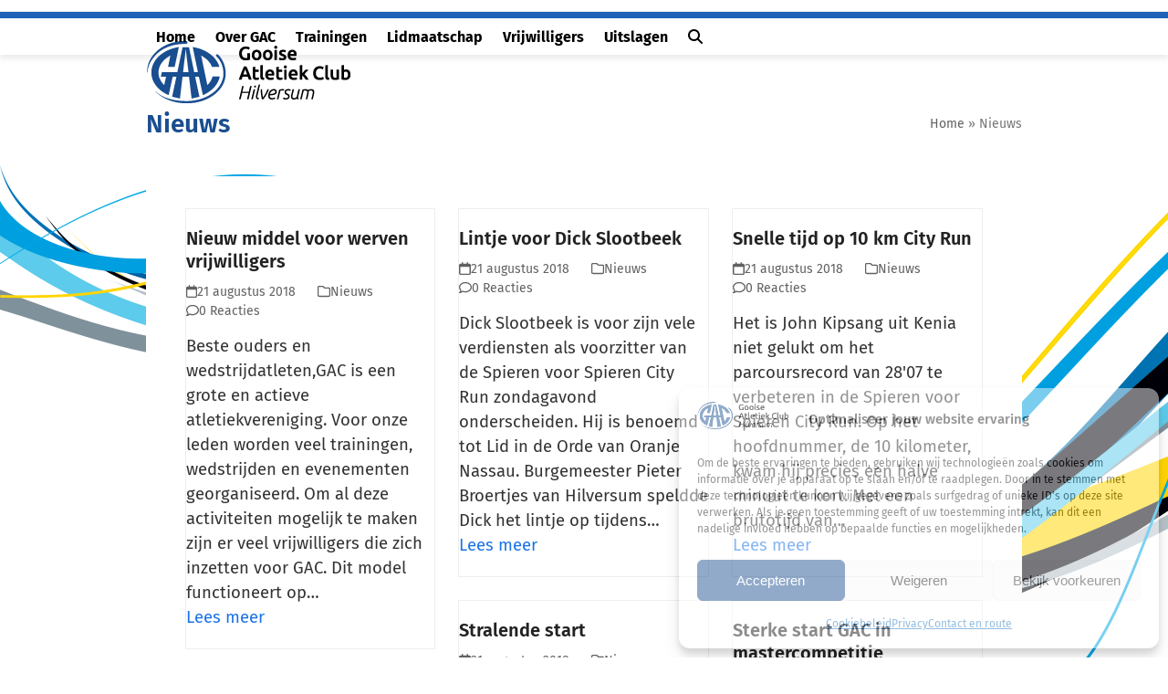

--- FILE ---
content_type: text/html; charset=UTF-8
request_url: https://gach.nl/category/nieuws/page/100/
body_size: 26049
content:
<!DOCTYPE html>
<html lang="nl-NL" class="wpex-classic-style">
<head>
<meta charset="UTF-8">
<link rel="profile" href="https://gmpg.org/xfn/11">
<title>Nieuws &#8211; Pagina 100 &#8211; Gooise Atletiek Club</title>
<meta name='robots' content='max-image-preview:large' />
	<style>img:is([sizes="auto" i], [sizes^="auto," i]) { contain-intrinsic-size: 3000px 1500px }</style>
	<meta name="viewport" content="width=device-width, initial-scale=1">
<!-- Google tag (gtag.js) toestemmingsmodus dataLayer toegevoegd door Site Kit -->
<script id="google_gtagjs-js-consent-mode-data-layer" type="aa4acd323f8247df741af06c-text/javascript">
window.dataLayer = window.dataLayer || [];function gtag(){dataLayer.push(arguments);}
gtag('consent', 'default', {"ad_personalization":"denied","ad_storage":"denied","ad_user_data":"denied","analytics_storage":"denied","functionality_storage":"denied","security_storage":"denied","personalization_storage":"denied","region":["AT","BE","BG","CH","CY","CZ","DE","DK","EE","ES","FI","FR","GB","GR","HR","HU","IE","IS","IT","LI","LT","LU","LV","MT","NL","NO","PL","PT","RO","SE","SI","SK"],"wait_for_update":500});
window._googlesitekitConsentCategoryMap = {"statistics":["analytics_storage"],"marketing":["ad_storage","ad_user_data","ad_personalization"],"functional":["functionality_storage","security_storage"],"preferences":["personalization_storage"]};
window._googlesitekitConsents = {"ad_personalization":"denied","ad_storage":"denied","ad_user_data":"denied","analytics_storage":"denied","functionality_storage":"denied","security_storage":"denied","personalization_storage":"denied","region":["AT","BE","BG","CH","CY","CZ","DE","DK","EE","ES","FI","FR","GB","GR","HR","HU","IE","IS","IT","LI","LT","LU","LV","MT","NL","NO","PL","PT","RO","SE","SI","SK"],"wait_for_update":500};
</script>
<!-- Einde Google tag (gtag.js) toestemmingsmodus dataLayer toegevoegd door Site Kit -->
<link rel='dns-prefetch' href='//www.googletagmanager.com' />

<link rel='dns-prefetch' href='//use.fontawesome.com' />
<link href='//hb.wpmucdn.com' rel='preconnect' />
<link href="https://use.fontawesome.com" crossorigin='' rel='preconnect' />


<link rel="alternate" type="application/rss+xml" title="Gooise Atletiek Club &raquo; feed" href="https://gach.nl/feed/" />
<link rel="alternate" type="application/rss+xml" title="Gooise Atletiek Club &raquo; reacties feed" href="https://gach.nl/comments/feed/" />
<link rel="alternate" type="application/rss+xml" title="Gooise Atletiek Club &raquo; Nieuws categorie feed" href="https://gach.nl/category/nieuws/feed/" />
<link id='omgf-preload-0' rel='preload' href='//gach.nl/wp-content/uploads/omgf/wpex-google-font-fira-sans-mod-rsr9c/fira-sans-normal-latin-ext-400.woff2?ver=1735994679' as='font' type='font/woff2' crossorigin />
<link id='omgf-preload-1' rel='preload' href='//gach.nl/wp-content/uploads/omgf/wpex-google-font-fira-sans-mod-rsr9c/fira-sans-normal-latin-400.woff2?ver=1735994679' as='font' type='font/woff2' crossorigin />
<link id='omgf-preload-2' rel='preload' href='//gach.nl/wp-content/uploads/omgf/wpex-google-font-fira-sans-mod-rsr9c/fira-sans-normal-latin-ext-600.woff2?ver=1735994679' as='font' type='font/woff2' crossorigin />
<link id='omgf-preload-3' rel='preload' href='//gach.nl/wp-content/uploads/omgf/wpex-google-font-fira-sans-mod-rsr9c/fira-sans-normal-latin-600.woff2?ver=1735994679' as='font' type='font/woff2' crossorigin />
<link id='omgf-preload-4' rel='preload' href='//gach.nl/wp-content/uploads/omgf/wpex-google-font-fira-sans-mod-rsr9c/fira-sans-normal-latin-ext-700.woff2?ver=1735994679' as='font' type='font/woff2' crossorigin />
<link id='omgf-preload-5' rel='preload' href='//gach.nl/wp-content/uploads/omgf/wpex-google-font-fira-sans-mod-rsr9c/fira-sans-normal-latin-700.woff2?ver=1735994679' as='font' type='font/woff2' crossorigin />
<link id='omgf-preload-6' rel='preload' href='//gach.nl/wp-content/uploads/omgf/evcal_google_fonts-mod-mhsn9/poppins-normal-latin-ext-700.woff2?ver=1735994679' as='font' type='font/woff2' crossorigin />
<link id='omgf-preload-7' rel='preload' href='//gach.nl/wp-content/uploads/omgf/evcal_google_fonts-mod-mhsn9/poppins-normal-latin-700.woff2?ver=1735994679' as='font' type='font/woff2' crossorigin />
		<style>
			.lazyload,
			.lazyloading {
				max-width: 100%;
			}
		</style>
		<link rel='stylesheet' id='js_composer_front-css' href='https://gach.nl/wp-content/plugins/js_composer/assets/css/js_composer.min.css?ver=8.7' media='all' />
<link rel='stylesheet' id='sbi_styles-css' href='https://gach.nl/wp-content/plugins/instagram-feed/css/sbi-styles.min.css?ver=6.10.0' media='all' />
<link rel='stylesheet' id='wp-block-library-css' href='https://gach.nl/wp-includes/css/dist/block-library/style.min.css?ver=6.8.3' media='all' />
<style id='font-awesome-svg-styles-default-inline-css'>
.svg-inline--fa {
  display: inline-block;
  height: 1em;
  overflow: visible;
  vertical-align: -.125em;
}
</style>
<link rel='stylesheet' id='font-awesome-svg-styles-css' href='https://gach.nl/wp-content/uploads/font-awesome/v6.7.2/css/svg-with-js.css' media='all' />
<style id='font-awesome-svg-styles-inline-css'>
   .wp-block-font-awesome-icon svg::before,
   .wp-rich-text-font-awesome-icon svg::before {content: unset;}
</style>
<style id='global-styles-inline-css'>
:root{--wp--preset--aspect-ratio--square: 1;--wp--preset--aspect-ratio--4-3: 4/3;--wp--preset--aspect-ratio--3-4: 3/4;--wp--preset--aspect-ratio--3-2: 3/2;--wp--preset--aspect-ratio--2-3: 2/3;--wp--preset--aspect-ratio--16-9: 16/9;--wp--preset--aspect-ratio--9-16: 9/16;--wp--preset--color--black: #000000;--wp--preset--color--cyan-bluish-gray: #abb8c3;--wp--preset--color--white: #ffffff;--wp--preset--color--pale-pink: #f78da7;--wp--preset--color--vivid-red: #cf2e2e;--wp--preset--color--luminous-vivid-orange: #ff6900;--wp--preset--color--luminous-vivid-amber: #fcb900;--wp--preset--color--light-green-cyan: #7bdcb5;--wp--preset--color--vivid-green-cyan: #00d084;--wp--preset--color--pale-cyan-blue: #8ed1fc;--wp--preset--color--vivid-cyan-blue: #0693e3;--wp--preset--color--vivid-purple: #9b51e0;--wp--preset--color--accent: var(--wpex-accent);--wp--preset--color--on-accent: var(--wpex-on-accent);--wp--preset--color--accent-alt: var(--wpex-accent-alt);--wp--preset--color--on-accent-alt: var(--wpex-on-accent-alt);--wp--preset--gradient--vivid-cyan-blue-to-vivid-purple: linear-gradient(135deg,rgba(6,147,227,1) 0%,rgb(155,81,224) 100%);--wp--preset--gradient--light-green-cyan-to-vivid-green-cyan: linear-gradient(135deg,rgb(122,220,180) 0%,rgb(0,208,130) 100%);--wp--preset--gradient--luminous-vivid-amber-to-luminous-vivid-orange: linear-gradient(135deg,rgba(252,185,0,1) 0%,rgba(255,105,0,1) 100%);--wp--preset--gradient--luminous-vivid-orange-to-vivid-red: linear-gradient(135deg,rgba(255,105,0,1) 0%,rgb(207,46,46) 100%);--wp--preset--gradient--very-light-gray-to-cyan-bluish-gray: linear-gradient(135deg,rgb(238,238,238) 0%,rgb(169,184,195) 100%);--wp--preset--gradient--cool-to-warm-spectrum: linear-gradient(135deg,rgb(74,234,220) 0%,rgb(151,120,209) 20%,rgb(207,42,186) 40%,rgb(238,44,130) 60%,rgb(251,105,98) 80%,rgb(254,248,76) 100%);--wp--preset--gradient--blush-light-purple: linear-gradient(135deg,rgb(255,206,236) 0%,rgb(152,150,240) 100%);--wp--preset--gradient--blush-bordeaux: linear-gradient(135deg,rgb(254,205,165) 0%,rgb(254,45,45) 50%,rgb(107,0,62) 100%);--wp--preset--gradient--luminous-dusk: linear-gradient(135deg,rgb(255,203,112) 0%,rgb(199,81,192) 50%,rgb(65,88,208) 100%);--wp--preset--gradient--pale-ocean: linear-gradient(135deg,rgb(255,245,203) 0%,rgb(182,227,212) 50%,rgb(51,167,181) 100%);--wp--preset--gradient--electric-grass: linear-gradient(135deg,rgb(202,248,128) 0%,rgb(113,206,126) 100%);--wp--preset--gradient--midnight: linear-gradient(135deg,rgb(2,3,129) 0%,rgb(40,116,252) 100%);--wp--preset--font-size--small: 13px;--wp--preset--font-size--medium: 20px;--wp--preset--font-size--large: 36px;--wp--preset--font-size--x-large: 42px;--wp--preset--font-family--system-sans-serif: -apple-system, BlinkMacSystemFont, 'Segoe UI', Roboto, Oxygen-Sans, Ubuntu, Cantarell, 'Helvetica Neue', sans-serif;--wp--preset--font-family--system-serif: Iowan Old Style, Apple Garamond, Baskerville, Times New Roman, Droid Serif, Times, Source Serif Pro, serif, Apple Color Emoji, Segoe UI Emoji, Segoe UI Symbol;--wp--preset--spacing--20: 0.44rem;--wp--preset--spacing--30: 0.67rem;--wp--preset--spacing--40: 1rem;--wp--preset--spacing--50: 1.5rem;--wp--preset--spacing--60: 2.25rem;--wp--preset--spacing--70: 3.38rem;--wp--preset--spacing--80: 5.06rem;--wp--preset--shadow--natural: 6px 6px 9px rgba(0, 0, 0, 0.2);--wp--preset--shadow--deep: 12px 12px 50px rgba(0, 0, 0, 0.4);--wp--preset--shadow--sharp: 6px 6px 0px rgba(0, 0, 0, 0.2);--wp--preset--shadow--outlined: 6px 6px 0px -3px rgba(255, 255, 255, 1), 6px 6px rgba(0, 0, 0, 1);--wp--preset--shadow--crisp: 6px 6px 0px rgba(0, 0, 0, 1);}:root { --wp--style--global--content-size: 840px;--wp--style--global--wide-size: 1200px; }:where(body) { margin: 0; }.wp-site-blocks > .alignleft { float: left; margin-right: 2em; }.wp-site-blocks > .alignright { float: right; margin-left: 2em; }.wp-site-blocks > .aligncenter { justify-content: center; margin-left: auto; margin-right: auto; }:where(.wp-site-blocks) > * { margin-block-start: 24px; margin-block-end: 0; }:where(.wp-site-blocks) > :first-child { margin-block-start: 0; }:where(.wp-site-blocks) > :last-child { margin-block-end: 0; }:root { --wp--style--block-gap: 24px; }:root :where(.is-layout-flow) > :first-child{margin-block-start: 0;}:root :where(.is-layout-flow) > :last-child{margin-block-end: 0;}:root :where(.is-layout-flow) > *{margin-block-start: 24px;margin-block-end: 0;}:root :where(.is-layout-constrained) > :first-child{margin-block-start: 0;}:root :where(.is-layout-constrained) > :last-child{margin-block-end: 0;}:root :where(.is-layout-constrained) > *{margin-block-start: 24px;margin-block-end: 0;}:root :where(.is-layout-flex){gap: 24px;}:root :where(.is-layout-grid){gap: 24px;}.is-layout-flow > .alignleft{float: left;margin-inline-start: 0;margin-inline-end: 2em;}.is-layout-flow > .alignright{float: right;margin-inline-start: 2em;margin-inline-end: 0;}.is-layout-flow > .aligncenter{margin-left: auto !important;margin-right: auto !important;}.is-layout-constrained > .alignleft{float: left;margin-inline-start: 0;margin-inline-end: 2em;}.is-layout-constrained > .alignright{float: right;margin-inline-start: 2em;margin-inline-end: 0;}.is-layout-constrained > .aligncenter{margin-left: auto !important;margin-right: auto !important;}.is-layout-constrained > :where(:not(.alignleft):not(.alignright):not(.alignfull)){max-width: var(--wp--style--global--content-size);margin-left: auto !important;margin-right: auto !important;}.is-layout-constrained > .alignwide{max-width: var(--wp--style--global--wide-size);}body .is-layout-flex{display: flex;}.is-layout-flex{flex-wrap: wrap;align-items: center;}.is-layout-flex > :is(*, div){margin: 0;}body .is-layout-grid{display: grid;}.is-layout-grid > :is(*, div){margin: 0;}body{padding-top: 0px;padding-right: 0px;padding-bottom: 0px;padding-left: 0px;}a:where(:not(.wp-element-button)){text-decoration: underline;}:root :where(.wp-element-button, .wp-block-button__link){background-color: #32373c;border-width: 0;color: #fff;font-family: inherit;font-size: inherit;line-height: inherit;padding: calc(0.667em + 2px) calc(1.333em + 2px);text-decoration: none;}.has-black-color{color: var(--wp--preset--color--black) !important;}.has-cyan-bluish-gray-color{color: var(--wp--preset--color--cyan-bluish-gray) !important;}.has-white-color{color: var(--wp--preset--color--white) !important;}.has-pale-pink-color{color: var(--wp--preset--color--pale-pink) !important;}.has-vivid-red-color{color: var(--wp--preset--color--vivid-red) !important;}.has-luminous-vivid-orange-color{color: var(--wp--preset--color--luminous-vivid-orange) !important;}.has-luminous-vivid-amber-color{color: var(--wp--preset--color--luminous-vivid-amber) !important;}.has-light-green-cyan-color{color: var(--wp--preset--color--light-green-cyan) !important;}.has-vivid-green-cyan-color{color: var(--wp--preset--color--vivid-green-cyan) !important;}.has-pale-cyan-blue-color{color: var(--wp--preset--color--pale-cyan-blue) !important;}.has-vivid-cyan-blue-color{color: var(--wp--preset--color--vivid-cyan-blue) !important;}.has-vivid-purple-color{color: var(--wp--preset--color--vivid-purple) !important;}.has-accent-color{color: var(--wp--preset--color--accent) !important;}.has-on-accent-color{color: var(--wp--preset--color--on-accent) !important;}.has-accent-alt-color{color: var(--wp--preset--color--accent-alt) !important;}.has-on-accent-alt-color{color: var(--wp--preset--color--on-accent-alt) !important;}.has-black-background-color{background-color: var(--wp--preset--color--black) !important;}.has-cyan-bluish-gray-background-color{background-color: var(--wp--preset--color--cyan-bluish-gray) !important;}.has-white-background-color{background-color: var(--wp--preset--color--white) !important;}.has-pale-pink-background-color{background-color: var(--wp--preset--color--pale-pink) !important;}.has-vivid-red-background-color{background-color: var(--wp--preset--color--vivid-red) !important;}.has-luminous-vivid-orange-background-color{background-color: var(--wp--preset--color--luminous-vivid-orange) !important;}.has-luminous-vivid-amber-background-color{background-color: var(--wp--preset--color--luminous-vivid-amber) !important;}.has-light-green-cyan-background-color{background-color: var(--wp--preset--color--light-green-cyan) !important;}.has-vivid-green-cyan-background-color{background-color: var(--wp--preset--color--vivid-green-cyan) !important;}.has-pale-cyan-blue-background-color{background-color: var(--wp--preset--color--pale-cyan-blue) !important;}.has-vivid-cyan-blue-background-color{background-color: var(--wp--preset--color--vivid-cyan-blue) !important;}.has-vivid-purple-background-color{background-color: var(--wp--preset--color--vivid-purple) !important;}.has-accent-background-color{background-color: var(--wp--preset--color--accent) !important;}.has-on-accent-background-color{background-color: var(--wp--preset--color--on-accent) !important;}.has-accent-alt-background-color{background-color: var(--wp--preset--color--accent-alt) !important;}.has-on-accent-alt-background-color{background-color: var(--wp--preset--color--on-accent-alt) !important;}.has-black-border-color{border-color: var(--wp--preset--color--black) !important;}.has-cyan-bluish-gray-border-color{border-color: var(--wp--preset--color--cyan-bluish-gray) !important;}.has-white-border-color{border-color: var(--wp--preset--color--white) !important;}.has-pale-pink-border-color{border-color: var(--wp--preset--color--pale-pink) !important;}.has-vivid-red-border-color{border-color: var(--wp--preset--color--vivid-red) !important;}.has-luminous-vivid-orange-border-color{border-color: var(--wp--preset--color--luminous-vivid-orange) !important;}.has-luminous-vivid-amber-border-color{border-color: var(--wp--preset--color--luminous-vivid-amber) !important;}.has-light-green-cyan-border-color{border-color: var(--wp--preset--color--light-green-cyan) !important;}.has-vivid-green-cyan-border-color{border-color: var(--wp--preset--color--vivid-green-cyan) !important;}.has-pale-cyan-blue-border-color{border-color: var(--wp--preset--color--pale-cyan-blue) !important;}.has-vivid-cyan-blue-border-color{border-color: var(--wp--preset--color--vivid-cyan-blue) !important;}.has-vivid-purple-border-color{border-color: var(--wp--preset--color--vivid-purple) !important;}.has-accent-border-color{border-color: var(--wp--preset--color--accent) !important;}.has-on-accent-border-color{border-color: var(--wp--preset--color--on-accent) !important;}.has-accent-alt-border-color{border-color: var(--wp--preset--color--accent-alt) !important;}.has-on-accent-alt-border-color{border-color: var(--wp--preset--color--on-accent-alt) !important;}.has-vivid-cyan-blue-to-vivid-purple-gradient-background{background: var(--wp--preset--gradient--vivid-cyan-blue-to-vivid-purple) !important;}.has-light-green-cyan-to-vivid-green-cyan-gradient-background{background: var(--wp--preset--gradient--light-green-cyan-to-vivid-green-cyan) !important;}.has-luminous-vivid-amber-to-luminous-vivid-orange-gradient-background{background: var(--wp--preset--gradient--luminous-vivid-amber-to-luminous-vivid-orange) !important;}.has-luminous-vivid-orange-to-vivid-red-gradient-background{background: var(--wp--preset--gradient--luminous-vivid-orange-to-vivid-red) !important;}.has-very-light-gray-to-cyan-bluish-gray-gradient-background{background: var(--wp--preset--gradient--very-light-gray-to-cyan-bluish-gray) !important;}.has-cool-to-warm-spectrum-gradient-background{background: var(--wp--preset--gradient--cool-to-warm-spectrum) !important;}.has-blush-light-purple-gradient-background{background: var(--wp--preset--gradient--blush-light-purple) !important;}.has-blush-bordeaux-gradient-background{background: var(--wp--preset--gradient--blush-bordeaux) !important;}.has-luminous-dusk-gradient-background{background: var(--wp--preset--gradient--luminous-dusk) !important;}.has-pale-ocean-gradient-background{background: var(--wp--preset--gradient--pale-ocean) !important;}.has-electric-grass-gradient-background{background: var(--wp--preset--gradient--electric-grass) !important;}.has-midnight-gradient-background{background: var(--wp--preset--gradient--midnight) !important;}.has-small-font-size{font-size: var(--wp--preset--font-size--small) !important;}.has-medium-font-size{font-size: var(--wp--preset--font-size--medium) !important;}.has-large-font-size{font-size: var(--wp--preset--font-size--large) !important;}.has-x-large-font-size{font-size: var(--wp--preset--font-size--x-large) !important;}.has-system-sans-serif-font-family{font-family: var(--wp--preset--font-family--system-sans-serif) !important;}.has-system-serif-font-family{font-family: var(--wp--preset--font-family--system-serif) !important;}
:root :where(.wp-block-post-template){margin-top: 0px;margin-right: auto;margin-bottom: 0px;margin-left: auto;}
:root :where(.wp-block-pullquote){font-size: 1.5em;line-height: 1.6;}
</style>
<link rel='stylesheet' id='ditty-news-ticker-font-css' href='https://gach.nl/wp-content/plugins/ditty-news-ticker/legacy/inc/static/libs/fontastic/styles.css?ver=3.1.60' media='all' />
<link rel='stylesheet' id='ditty-news-ticker-css' href='https://gach.nl/wp-content/plugins/ditty-news-ticker/legacy/inc/static/css/style.css?ver=3.1.60' media='all' />
<link rel='stylesheet' id='ditty-displays-css' href='https://gach.nl/wp-content/plugins/ditty-news-ticker/assets/build/dittyDisplays.css?ver=3.1.60' media='all' />
<link rel='stylesheet' id='ditty-fontawesome-css' href='https://gach.nl/wp-content/plugins/ditty-news-ticker/includes/libs/fontawesome-6.4.0/css/all.css?ver=6.4.0' media='' />
<link rel='stylesheet' id='cmplz-general-css' href='https://gach.nl/wp-content/plugins/complianz-gdpr/assets/css/cookieblocker.min.css?ver=1765935707' media='all' />
<link rel='stylesheet' id='parent-style-css' href='https://gach.nl/wp-content/themes/Total/style.css?ver=6.4.1' media='all' />
<link rel='stylesheet' id='tablepress-default-css' href='https://gach.nl/wp-content/tablepress-combined.min.css?ver=12' media='all' />
<link rel='stylesheet' id='wpex-tablepress-css' href='https://gach.nl/wp-content/themes/Total/assets/css/frontend/tablepress.min.css?ver=6.4.1' media='all' />
<link rel='stylesheet' id='wpex-google-font-fira-sans-css' href='//gach.nl/wp-content/uploads/omgf/wpex-google-font-fira-sans-mod-rsr9c/wpex-google-font-fira-sans-mod-rsr9c.css?ver=1735994679' media='all' />
<link rel='stylesheet' id='wpex-google-font-ubuntu-css' href='//gach.nl/wp-content/uploads/omgf/wpex-google-font-ubuntu-mod-ckp2u/wpex-google-font-ubuntu-mod-ckp2u.css?ver=1735994679' media='all' />
<link rel='stylesheet' id='wpex-style-css' href='https://gach.nl/wp-content/themes/total-child-theme/style.css?ver=6.4.1' media='all' />
<link rel='stylesheet' id='wpex-mobile-menu-breakpoint-max-css' href='https://gach.nl/wp-content/themes/Total/assets/css/frontend/breakpoints/max.min.css?ver=6.4.1' media='only screen and (max-width:959px)' />
<link rel='stylesheet' id='wpex-mobile-menu-breakpoint-min-css' href='https://gach.nl/wp-content/themes/Total/assets/css/frontend/breakpoints/min.min.css?ver=6.4.1' media='only screen and (min-width:960px)' />
<link rel='stylesheet' id='vcex-shortcodes-css' href='https://gach.nl/wp-content/themes/Total/assets/css/frontend/vcex-shortcodes.min.css?ver=6.4.1' media='all' />
<link rel='stylesheet' id='font-awesome-official-css' href='https://use.fontawesome.com/releases/v6.7.2/css/all.css' media='all' integrity="sha384-nRgPTkuX86pH8yjPJUAFuASXQSSl2/bBUiNV47vSYpKFxHJhbcrGnmlYpYJMeD7a" crossorigin="anonymous" />
<link rel='stylesheet' id='evcal_cal_default-css' href='//gach.nl/wp-content/plugins/eventON/assets/css/eventon_styles.css?ver=5.0.6' media='all' />
<link rel='stylesheet' id='eventon_dynamic_styles-css' href='//gach.nl/wp-content/plugins/eventON/assets/css/eventon_dynamic_styles.css?ver=5.0.6' media='all' />
<link rel='stylesheet' id='callout-style-css' href='https://gach.nl/wp-content/plugins/instagram-feed/admin/assets/css/callout.css' media='all' />
<link rel='stylesheet' id='tablepress-datatables-buttons-css' href='https://gach.nl/wp-content/plugins/tablepress-premium/modules/css/build/datatables.buttons.css?ver=3.2.6' media='all' />
<link rel='stylesheet' id='tablepress-datatables-fixedheader-css' href='https://gach.nl/wp-content/plugins/tablepress-premium/modules/css/build/datatables.fixedheader.css?ver=3.2.6' media='all' />
<link rel='stylesheet' id='tablepress-datatables-fixedcolumns-css' href='https://gach.nl/wp-content/plugins/tablepress-premium/modules/css/build/datatables.fixedcolumns.css?ver=3.2.6' media='all' />
<link rel='stylesheet' id='tablepress-datatables-scroll-buttons-css' href='https://gach.nl/wp-content/plugins/tablepress-premium/modules/css/build/datatables.scroll-buttons.css?ver=3.2.6' media='all' />
<link rel='stylesheet' id='tablepress-datatables-rowgroup-css' href='https://gach.nl/wp-content/plugins/tablepress-premium/modules/css/build/datatables.rowgroup.css?ver=3.2.6' media='all' />
<link rel='stylesheet' id='tablepress-responsive-tables-css' href='https://gach.nl/wp-content/plugins/tablepress-premium/modules/css/build/responsive-tables.css?ver=3.2.6' media='all' />
<link rel='stylesheet' id='tablepress-datatables-alphabetsearch-css' href='https://gach.nl/wp-content/plugins/tablepress-premium/modules/css/build/datatables.alphabetsearch.css?ver=3.2.6' media='all' />
<link rel='stylesheet' id='tablepress-datatables-columnfilterwidgets-css' href='https://gach.nl/wp-content/plugins/tablepress-premium/modules/css/build/datatables.columnfilterwidgets.css?ver=3.2.6' media='all' />
<link rel='stylesheet' id='tablepress-datatables-searchhighlight-css' href='https://gach.nl/wp-content/plugins/tablepress-premium/modules/css/build/datatables.searchhighlight.css?ver=3.2.6' media='all' />
<link rel='stylesheet' id='tablepress-datatables-select-css' href='https://gach.nl/wp-content/plugins/tablepress-premium/modules/css/build/datatables.select.css?ver=3.2.6' media='all' />
<link rel='stylesheet' id='tablepress-datatables-searchpanes-css' href='https://gach.nl/wp-content/plugins/tablepress-premium/modules/css/build/datatables.searchpanes.css?ver=3.2.6' media='all' />
<link rel='stylesheet' id='wpex-wpbakery-css' href='https://gach.nl/wp-content/themes/Total/assets/css/frontend/wpbakery.min.css?ver=6.4.1' media='all' />
<link rel='stylesheet' id='font-awesome-official-v4shim-css' href='https://use.fontawesome.com/releases/v6.7.2/css/v4-shims.css' media='all' integrity="sha384-npPMK6zwqNmU3qyCCxEcWJkLBNYxEFM1nGgSoAWuCCXqVVz0cvwKEMfyTNkOxM2N" crossorigin="anonymous" />
<script src="https://gach.nl/wp-includes/js/jquery/jquery.min.js?ver=3.7.1" id="jquery-core-js" type="aa4acd323f8247df741af06c-text/javascript"></script>
<script src="https://gach.nl/wp-includes/js/jquery/jquery-migrate.min.js?ver=3.4.1" id="jquery-migrate-js" type="aa4acd323f8247df741af06c-text/javascript"></script>
<script src="//gach.nl/wp-content/plugins/revslider/sr6/assets/js/rbtools.min.js?ver=6.7.29" async id="tp-tools-js" type="aa4acd323f8247df741af06c-text/javascript"></script>
<script src="//gach.nl/wp-content/plugins/revslider/sr6/assets/js/rs6.min.js?ver=6.7.35" async id="revmin-js" type="aa4acd323f8247df741af06c-text/javascript"></script>
<script id="wpex-core-js-extra" type="aa4acd323f8247df741af06c-text/javascript">
var wpex_theme_params = {"selectArrowIcon":"<span class=\"wpex-select-arrow__icon wpex-icon--sm wpex-flex wpex-icon\" aria-hidden=\"true\"><svg viewBox=\"0 0 24 24\" xmlns=\"http:\/\/www.w3.org\/2000\/svg\"><rect fill=\"none\" height=\"24\" width=\"24\"\/><g transform=\"matrix(0, -1, 1, 0, -0.115, 23.885)\"><polygon points=\"17.77,3.77 16,2 6,12 16,22 17.77,20.23 9.54,12\"\/><\/g><\/svg><\/span>","customSelects":".widget_categories form,.widget_archive select,.vcex-form-shortcode select","scrollToHash":"1","localScrollFindLinks":"1","localScrollHighlight":"1","localScrollUpdateHash":"1","scrollToHashTimeout":"500","localScrollTargets":"li.local-scroll a, a.local-scroll, .local-scroll-link, .local-scroll-link > a,.sidr-class-local-scroll-link,li.sidr-class-local-scroll > span > a,li.sidr-class-local-scroll > a","scrollToBehavior":"smooth"};
</script>
<script src="https://gach.nl/wp-content/themes/Total/assets/js/frontend/core.min.js?ver=6.4.1" id="wpex-core-js" defer data-wp-strategy="defer" type="aa4acd323f8247df741af06c-text/javascript"></script>
<script id="wpex-inline-js-after" type="aa4acd323f8247df741af06c-text/javascript">
!function(){const e=document.querySelector("html"),t=()=>{const t=window.innerWidth-document.documentElement.clientWidth;t&&e.style.setProperty("--wpex-scrollbar-width",`${t}px`)};t(),window.addEventListener("resize",(()=>{t()}))}();
</script>
<script src="https://gach.nl/wp-content/themes/Total/assets/js/frontend/search/drop-down.min.js?ver=6.4.1" id="wpex-search-drop_down-js" defer data-wp-strategy="defer" type="aa4acd323f8247df741af06c-text/javascript"></script>
<script id="wpex-sticky-header-js-extra" type="aa4acd323f8247df741af06c-text/javascript">
var wpex_sticky_header_params = {"breakpoint":"960","shrink":"1","shrinkOnMobile":"1","shrinkHeight":"70"};
</script>
<script src="https://gach.nl/wp-content/themes/Total/assets/js/frontend/sticky/header.min.js?ver=6.4.1" id="wpex-sticky-header-js" defer data-wp-strategy="defer" type="aa4acd323f8247df741af06c-text/javascript"></script>
<script id="wpex-mobile-menu-sidr-js-extra" type="aa4acd323f8247df741af06c-text/javascript">
var wpex_mobile_menu_sidr_params = {"breakpoint":"959","i18n":{"openSubmenu":"Open submenu of %s","closeSubmenu":"Close submenu of %s"},"openSubmenuIcon":"<span class=\"wpex-open-submenu__icon wpex-transition-transform wpex-duration-300 wpex-icon\" aria-hidden=\"true\"><svg xmlns=\"http:\/\/www.w3.org\/2000\/svg\" viewBox=\"0 0 448 512\"><path d=\"M201.4 342.6c12.5 12.5 32.8 12.5 45.3 0l160-160c12.5-12.5 12.5-32.8 0-45.3s-32.8-12.5-45.3 0L224 274.7 86.6 137.4c-12.5-12.5-32.8-12.5-45.3 0s-12.5 32.8 0 45.3l160 160z\"\/><\/svg><\/span>","source":"#site-navigation, #mobile-menu-search","side":"right","dark_surface":"1","displace":"","aria_label":"Mobile menu","aria_label_close":"Close mobile menu","class":["wpex-mobile-menu"],"speed":"300"};
</script>
<script src="https://gach.nl/wp-content/themes/Total/assets/js/frontend/mobile-menu/sidr.min.js?ver=6.4.1" id="wpex-mobile-menu-sidr-js" defer data-wp-strategy="defer" type="aa4acd323f8247df741af06c-text/javascript"></script>

<!-- Google tag (gtag.js) snippet toegevoegd door Site Kit -->
<!-- Google Analytics snippet toegevoegd door Site Kit -->
<script src="https://www.googletagmanager.com/gtag/js?id=GT-WPLW2552" id="google_gtagjs-js" async type="aa4acd323f8247df741af06c-text/javascript"></script>
<script id="google_gtagjs-js-after" type="aa4acd323f8247df741af06c-text/javascript">
window.dataLayer = window.dataLayer || [];function gtag(){dataLayer.push(arguments);}
gtag("set","linker",{"domains":["gach.nl"]});
gtag("js", new Date());
gtag("set", "developer_id.dZTNiMT", true);
gtag("config", "GT-WPLW2552");
 window._googlesitekit = window._googlesitekit || {}; window._googlesitekit.throttledEvents = []; window._googlesitekit.gtagEvent = (name, data) => { var key = JSON.stringify( { name, data } ); if ( !! window._googlesitekit.throttledEvents[ key ] ) { return; } window._googlesitekit.throttledEvents[ key ] = true; setTimeout( () => { delete window._googlesitekit.throttledEvents[ key ]; }, 5 ); gtag( "event", name, { ...data, event_source: "site-kit" } ); };
</script>
<script type="aa4acd323f8247df741af06c-text/javascript"></script><link rel="https://api.w.org/" href="https://gach.nl/wp-json/" /><link rel="alternate" title="JSON" type="application/json" href="https://gach.nl/wp-json/wp/v2/categories/1" /><link rel="EditURI" type="application/rsd+xml" title="RSD" href="https://gach.nl/xmlrpc.php?rsd" />
<meta name="generator" content="WordPress 6.8.3" />
<meta name="generator" content="Site Kit by Google 1.170.0" />			<style>.cmplz-hidden {
					display: none !important;
				}</style>		<script type="aa4acd323f8247df741af06c-text/javascript">
			document.documentElement.className = document.documentElement.className.replace('no-js', 'js');
		</script>
				<style>
			.no-js img.lazyload {
				display: none;
			}

			figure.wp-block-image img.lazyloading {
				min-width: 150px;
			}

			.lazyload,
			.lazyloading {
				--smush-placeholder-width: 100px;
				--smush-placeholder-aspect-ratio: 1/1;
				width: var(--smush-image-width, var(--smush-placeholder-width)) !important;
				aspect-ratio: var(--smush-image-aspect-ratio, var(--smush-placeholder-aspect-ratio)) !important;
			}

						.lazyload, .lazyloading {
				opacity: 0;
			}

			.lazyloaded {
				opacity: 1;
				transition: opacity 400ms;
				transition-delay: 0ms;
			}

					</style>
		<link rel="icon" href="https://gach.nl/wp-content/uploads/2018/07/GACH_logo_trace.png" sizes="32x32"><link rel="shortcut icon" href="https://gach.nl/wp-content/uploads/2018/07/GACH_logo_trace.png"><link rel="apple-touch-icon" href="https://gach.nl/wp-content/uploads/2018/07/GACH_logo_trace.png" sizes="57x57" ><link rel="apple-touch-icon" href="https://gach.nl/wp-content/uploads/2018/07/GACH_logo_trace.png" sizes="76x76" ><link rel="apple-touch-icon" href="https://gach.nl/wp-content/uploads/2018/07/GACH_logo_trace.png" sizes="120x120"><link rel="apple-touch-icon" href="https://gach.nl/wp-content/uploads/2018/07/GACH_logo_trace.png" sizes="114x114"><style>.recentcomments a{display:inline !important;padding:0 !important;margin:0 !important;}</style><script src="https://code.jquery.com/jquery-latest.min.js" type="aa4acd323f8247df741af06c-text/javascript"></script>
<script data-service="google-analytics" data-category="statistics" type="text/plain">

  var _gaq = _gaq || [];
  _gaq.push(['_setAccount', 'UA-35408523-1']);
  _gaq.push(['_trackPageview']);

  (function() {
    var ga = document.createElement('script'); ga.type = 'text/javascript'; ga.async = true;
    ga.src = ('https:' == document.location.protocol ? 'https://ssl' : 'http://www') + '.google-analytics.com/ga.js';
    var s = document.getElementsByTagName('script')[0]; s.parentNode.insertBefore(ga, s);
  })();

</script><style type="text/css" id="branda-admin-bar-logo">
body #wpadminbar #wp-admin-bar-wp-logo > .ab-item {
	background-image: url(https://gach.nl/wp-content/uploads/2018/07/M-van-meo-klein.png);
	background-repeat: no-repeat;
	background-position: 50%;
	background-size: 80%;
}
body #wpadminbar #wp-admin-bar-wp-logo > .ab-item .ab-icon:before {
	content: " ";
}
</style>
<noscript><style>body:not(.content-full-screen) .wpex-vc-row-stretched[data-vc-full-width-init="false"]{visibility:visible;}</style></noscript><script type="aa4acd323f8247df741af06c-text/javascript">function setREVStartSize(e){
			//window.requestAnimationFrame(function() {
				window.RSIW = window.RSIW===undefined ? window.innerWidth : window.RSIW;
				window.RSIH = window.RSIH===undefined ? window.innerHeight : window.RSIH;
				try {
					var pw = document.getElementById(e.c).parentNode.offsetWidth,
						newh;
					pw = pw===0 || isNaN(pw) || (e.l=="fullwidth" || e.layout=="fullwidth") ? window.RSIW : pw;
					e.tabw = e.tabw===undefined ? 0 : parseInt(e.tabw);
					e.thumbw = e.thumbw===undefined ? 0 : parseInt(e.thumbw);
					e.tabh = e.tabh===undefined ? 0 : parseInt(e.tabh);
					e.thumbh = e.thumbh===undefined ? 0 : parseInt(e.thumbh);
					e.tabhide = e.tabhide===undefined ? 0 : parseInt(e.tabhide);
					e.thumbhide = e.thumbhide===undefined ? 0 : parseInt(e.thumbhide);
					e.mh = e.mh===undefined || e.mh=="" || e.mh==="auto" ? 0 : parseInt(e.mh,0);
					if(e.layout==="fullscreen" || e.l==="fullscreen")
						newh = Math.max(e.mh,window.RSIH);
					else{
						e.gw = Array.isArray(e.gw) ? e.gw : [e.gw];
						for (var i in e.rl) if (e.gw[i]===undefined || e.gw[i]===0) e.gw[i] = e.gw[i-1];
						e.gh = e.el===undefined || e.el==="" || (Array.isArray(e.el) && e.el.length==0)? e.gh : e.el;
						e.gh = Array.isArray(e.gh) ? e.gh : [e.gh];
						for (var i in e.rl) if (e.gh[i]===undefined || e.gh[i]===0) e.gh[i] = e.gh[i-1];
											
						var nl = new Array(e.rl.length),
							ix = 0,
							sl;
						e.tabw = e.tabhide>=pw ? 0 : e.tabw;
						e.thumbw = e.thumbhide>=pw ? 0 : e.thumbw;
						e.tabh = e.tabhide>=pw ? 0 : e.tabh;
						e.thumbh = e.thumbhide>=pw ? 0 : e.thumbh;
						for (var i in e.rl) nl[i] = e.rl[i]<window.RSIW ? 0 : e.rl[i];
						sl = nl[0];
						for (var i in nl) if (sl>nl[i] && nl[i]>0) { sl = nl[i]; ix=i;}
						var m = pw>(e.gw[ix]+e.tabw+e.thumbw) ? 1 : (pw-(e.tabw+e.thumbw)) / (e.gw[ix]);
						newh =  (e.gh[ix] * m) + (e.tabh + e.thumbh);
					}
					var el = document.getElementById(e.c);
					if (el!==null && el) el.style.height = newh+"px";
					el = document.getElementById(e.c+"_wrapper");
					if (el!==null && el) {
						el.style.height = newh+"px";
						el.style.display = "block";
					}
				} catch(e){
					console.log("Failure at Presize of Slider:" + e)
				}
			//});
		  };</script>
		<style id="wp-custom-css">
			/* --- FONTS / ICONS --- *//*h2,h2 span{font-size:28px !important;}h3{font-size:20px !important;}*/#site-navigation >ul >li >ul >li >ul >li >ul >li{display:none;}#site-navigation >ul >li >ul >li >ul >li.selected >ul >li{display:block;}#site-navigation >ul >li >ul >li >ul >li >ul >li >ul >li{display:none;}#site-navigation >ul >li >ul >li >ul >li >ul >li.selected >ul >li{display:block;}#site-navigation >ul >li >ul >li >ul >li >ul >li >ul >li >ul >li{display:none;}#site-navigation >ul >li >ul >li >ul >li >ul >li >ul >li.selected >ul >li{display:block;}#site-navigation li.megamenu >ul.sub-menu{min-height:400px;}#menu-hoofdmenu li:nth-child(5) ul{min-height:60px !important;}/* weersomstandigheden */#top-bar-content{width:100%;}#top-bar-wrap{max-height:50px;}.wijzer{float:left;}.dot.green{background-color:green;}.dot.red{background-color:red;}.dot.orange{background-color:orange;}.dot.yellow{background-color:yellow;}.dot{height:30px;width:200px;border-radius:20px;display:inline-block;animation:blinker 1.5s cubic-bezier(.5,0,1,1) infinite alternate;margin-left:10px;margin-right:10px;margin-top:0px !important;}@keyframes blinker{from{opacity:1;}to{opacity:0;}}.top-ticker{background-color:yellow;margin-top:-49px;margin-left:310px;}.alwaysshowme-left{float:left;margin-top:-49px;margin-left:90px;}.showmehover-left{float:left;margin-top:-57px;margin-left:30px;}.alwaysshowme-right{margin-top:-49px;margin-left:310px;}.showmehover-right{float:left;margin-top:-57px;margin-left:30px;}.alwaysshowme-left:hover .showmehover-left,.alwaysshowme-right:hover .showmehover-right{display:inline;}.fa-search:before{font-size:23px;}.b_img:hover{text-decoration:underline;}.b_img:before{content:"";width:1.5em;display:inline-block;height:1.5em;background-size:94%;background-repeat:no-repeat;background-position:center;position:relative;margin-right:1em;margin-left:.2em;top:0.4em;}.fb_i:before{background-image:url(/wp-content/uploads/2018/07/fb_savge.png);}.inst_i:before{background-image:url(/wp-content/uploads/2023/11/Instagram_icon.png);}.vm_i:before{background-image:url(/wp-content/uploads/2018/07/vim_svage.png);}/* --- LAYOUT --- */#content-wrap{padding:30px;background-color:#fff;border-radius:10px;padding-top:35px !important;}main{background-image:url(/wp-content/uploads/2018/08/Swirl.png);/* background-size:cover;background-repeat:no-repeat;background-attachment:fixed;*/background-size:inherit;background-repeat:no-repeat;}@media screen and (max-width:456px){#top-bar-content{font-size:12px;}.wijzer-left{text-align:left !important;}#top-bar-wrap{max-height:80px !important;}html #top-bar-content{text-align:left !important;}.dot{width:150px;}.alwaysshowme-left{float:right;/* was rechts */margin-top:-45px;margin-right:-10px;}.showmehover-left{display:block;float:left;margin-top:-51px;margin-left:30px;}.alwaysshowme-right{margin-top:-20px;/* was -20 */margin-right:-10px;margin-left:0;float:right !important;}.showmehover-right{display:block;float:left;margin-top:-51px;margin-left:30px;}}@media screen and (min-width:457px) and (max-width:770px){#top-bar-content{font-size:12px;}.wijzer-left{text-align:left !important;margin-top:5px;}.dot{width:150px;}.alwaysshowme-left{float:left;margin-top:-46px;margin-left:70px;}.showmehover-left{float:left;display:block;padding-top:7px;}.alwaysshowme-right{float:left !important;margin-top:-46px;margin-right:-10px;margin-left:0;}.showmehover-right{display:block;padding-top:7px;}}/* Portrait and Landscape phone */@media only screen and (max-device-width:667px) and (-webkit-min-device-pixel-ratio:2){#content-wrap{padding:0px 7px 0px !important;}.full-width-main-layout .container{width:98% !important;}main{background-image:none;}.introtxt{/*visibility:hidden;*/margin-bottom:-20px;}p{word-wrap:break-word;}.vc_custom_1532355874965{background-position:75% 6% !important;background-size:162%;}.banner{background-position:75% 6% !important;background-size:162%;}.tab .vc_row{padding-top:0px;}.vc_custom_1532357226294{width:101%!important;}}/* --- HEADER / NAVIGATION --- */.wpex-sticky-header-holder not-sticky{height:79px;border-top:7px solid #1e63b7;}#site-navigation .dropdown-menu>li>a>span.link-inner{font-weight:700;font-size:16px;}site-header-sticky-wrapper{height:76px;}#site-header.shrink-sticky-header{width:100%;transition:opacity 0.3s;border-top:7px solid #1e63b7;}#site-navigation li.megamenu >ul.sub-menu >li a:hover::before{content:'› ';position:absolute;margin-left:-8px;}#site-header-inner{position:relative;height:100%;}.shrink-sticky-header #site-logo img{max-height:68px !important;}.sf-menu li{white-space:initial !important;}/* Mega-menu .over-gac .sub-menu{background-image:url('/wp-content/uploads/2018/07/Untitled-2.png') !important;background-position:left bottom !important;background-repeat:no-repeat !important;}.uitslagen .sub-menu{background-image:url('/wp-content/uploads/2018/07/Untitled-3.png') !important;background-position:right bottom !important;background-repeat:no-repeat !important;}.lidmaatschap .sub-menu{background-image:url('/wp-content/uploads/2018/07/Untitled-4.png') !important;background-position:right bottom !important;background-repeat:no-repeat !important;}.informatie .sub-menu{background-image:url('/wp-content/uploads/2018/07/Untitled-4.png') !important;background-position:right bottom !important;background-repeat:no-repeat !important;}*/#site-navigation .dropdown-menu ul li{background:#fff;}.contact-en-route a,.wedstrijdatletiek .sf-with-ul a,.bootcamp-gac a,.wedstrijden a,.opzeggen a,.wijzigen-gegevens a,.inschrijven a,.contributie a,.Vertrouwenspersoon a,.Reglementen a,.Clubkleding a,.lidmaatschap-info a,.Privacy a,.Protocollen a{font-size:19.05px !important;font-weight:600 !important;color:#000 !important;}/* --- SIDEBAR --- *//* .sidebar-container,.sidebar-primary{background-color:#faf8f7;padding:15px;background-image:url(/wp-content/uploads/2018/07/footer_blobs_1.png);background-size:contain;background-repeat:no-repeat;margin-top:50px;border-radius:10px;}.searchform input{background-color:#fff;}*//* --- FOOTER --- */#footer li{border:none;}#copyright{border-top:1px solid #eee;padding-top:18px;}#footer{background-image:url(/wp-content/uploads/2018/07/footer_blobs_1.png);background-size:123%;background-repeat:no-repeat;background-position:50% 54%;padding-bottom:90px;}#footer-bottom{background:transparent!important;margin-top:-90px;}/* --- TABLES --- */td,th{border:1px solid #000;background-color:#fff;padding:3px;}th{background-color:#000;color:#fff;}table{width:100%;}/* voor ranglijsten */#ranglijst{border-collapse:collapse;overflow-x:auto;width:492px;}#ranglijst table{width:492px;border-width:0px;}#ranglijst td{border-width:0px;}#ranglijst th{border-width:0px;background-color:white;color:black;font-weight:bold;}/* --- TABLEPRESS --- */.column-filter-widget select{display:block;width:90%;margin:5px;}.tablepress tfoot th,.tablepress thead th{background-color:#1f63b7;}.dataTables_wrapper .dataTables_filter input{border-radius:10px;margin-bottom:20px;background:#fff;border-width:3px;}.dataTables_wrapper label input,.dataTables_wrapper label select,.column-filter-widget select{border-width:3px;color:#777;}i.fas.fa-file{font-family:FontAwesome;}.sh_link p a{color:#f4a52f !important;}.sh_link p:hover{background-color:#00000005;}.sh_link p{text-decoration:underline;-webkit-box-shadow:0 10px 15px 0px rgba(0,0,0,0.1);border-radius:10px;padding:5px;margin-top:21px;}.evcal_cblock .evo_end{display:none;}.sidr-class-wpex-close a{color:#fff !important;}#sidr-main{background:#2794d7 !important;color:#ffffff !important;}#sidr-main input,#sidr-main textarea{background-color:#ffffff1a !important;color:#fff;border-radius:4px;padding:14px;}.fa-search{padding-right:6px;}/* Category archive*/.archive .page-header{border:0px;background-color:#fff;}.archive .page-subheading{color:#000;}/* Agenda */#evcal_list{border:none;}.eventon_events_list .eventon_list_event .desc_trig,.evopop_top{border:none;}.evo_start{background:#f4a52f;padding:5px 12px;border-radius:8px;color:#fff;}.evcal_desc2.evcal_event_title{font-size:20px !important;text-transform:capitalize !important;}.evo_start::before{background-image:url('/wp-content/uploads/2018/07/agenda-hooks.png');position:absolute;top:-8px;left:24px;content:'';height:15px;width:40px;background-repeat:no-repeat;background-size:90%;}/* END agenda */span.evcal_desc2.evcal_event_title{text-transform:capitalize!important;}.vcex-blog-entry.entry-has-details{margin-bottom:0px;}#content-wrap{padding:0 30px 30px;}#site-header.shrink-sticky-header{box-shadow:0 5px 5px #0001;}a.vcex-module.vcex-icon-box:hover h2.vcex-icon-box-heading{color:#f4a530!important;}.tab .vc_row{border-top:1px solid #eee;padding-top:10px;}ul.sub-menu{border:1px solid #dddddd!important;border-radius:10px!important;}/* --- ARTICLES --- */.single-media img{max-width:400px;}/* --- RESPONSIVENESS --- */@media (min-width:960px) and (max-width:1120px){.navbar-style-one .dropdown-menu>li>a{padding:0;}.navbar-style-one .dropdown-menu>li>a>span.link-inner{padding:0.5em 8px;font-size:14px!important;}}/* --- test --- */[data|=cmtooltip]{background:red!important;}/* --- Temp Styling --- */.nk_color >a{color:orange!important;}		</style>
		<noscript><style> .wpb_animate_when_almost_visible { opacity: 1; }</style></noscript><style data-type="wpex-css" id="wpex-css">/*TYPOGRAPHY*/:root{--wpex-body-font-family:'Fira Sans';--wpex-body-font-weight:400;--wpex-body-font-size:18.5px;--wpex-body-color:#333333;}#site-logo .site-logo-text{font-family:Arial,Helvetica,sans-serif;}.main-navigation-ul .sub-menu .link-inner{font-size:14px;line-height:18.5px;}.page-header .page-header-title{font-weight:600;}h1,.wpex-h1{font-size:20px;}h2,.wpex-h2{font-family:Ubuntu;font-size:28px;}h3,.wpex-h3{font-size:20px;}#footer-widgets{font-size:15px;}.footer-widget .widget-title{font-size:20px;}/*CUSTOMIZER STYLING*/:root{--wpex-bg-color:#ffffff;--wpex-vc-column-inner-margin-bottom:40px;}.site-boxed{--wpex-bg-color:#ffffff;}.page-header.wpex-supports-mods .page-header-title{color:#194e90;}:root,.site-boxed.wpex-responsive #wrap{--wpex-container-width:75%;}#top-bar{padding-block-start:12px;}.header-padding{padding-block-start:20px;padding-block-end:20px;}.logo-padding{padding-block-start:5px;padding-block-end:5px;}#site-navigation-wrap{--wpex-main-nav-link-color:#000000;--wpex-hover-main-nav-link-color:#000000;--wpex-active-main-nav-link-color:#000000;--wpex-active-main-nav-link-color:#194e90;}#footer-inner{padding:55px 0 0 0;}#footer{--wpex-surface-1:#f9f8f6;background-color:#f9f8f6;color:#939393;--wpex-heading-color:#939393;--wpex-text-2:#939393;--wpex-text-3:#939393;--wpex-text-4:#939393;--wpex-link-color:#666666;--wpex-hover-link-color:#666666;--wpex-hover-link-color:#1e73be;}.footer-widget .widget-title{color:#0a0a0a;}#footer-bottom{background-color:#f9f8f6;color:#666666;--wpex-text-2:#666666;--wpex-text-3:#666666;--wpex-text-4:#666666;--wpex-link-color:#383838;--wpex-hover-link-color:#383838;--wpex-hover-link-color:#1e73be;}</style></head>

<body data-cmplz=1 class="archive paged category category-nieuws category-1 wp-custom-logo wp-embed-responsive paged-100 category-paged-100 wp-theme-Total wp-child-theme-total-child-theme wpex-theme wpex-responsive full-width-main-layout no-composer wpex-live-site wpex-has-primary-bottom-spacing site-full-width content-full-width has-topbar sidebar-widget-icons hasnt-overlay-header wpex-has-fixed-footer wpex-antialiased has-mobile-menu wpex-mobile-toggle-menu-icon_buttons wpex-no-js wpb-js-composer js-comp-ver-8.7 vc_responsive">

	
<a href="#content" class="skip-to-content">Skip to content</a>

	
	<span data-ls_id="#site_top" tabindex="-1"></span>
	<div id="outer-wrap" class="wpex-overflow-clip">
		
		
		
		<div id="wrap" class="wpex-clr">

			
			<div id="top-bar-wrap" class="wpex-border-b wpex-border-main wpex-border-solid wpex-text-sm wpex-print-hidden">
			<div id="top-bar" class="container wpex-relative wpex-py-15 wpex-md-flex wpex-justify-between wpex-items-center wpex-text-center wpex-md-text-initial wpex-flex-row-reverse"></div>
		</div>
	<div id="site-header-sticky-wrapper" class="wpex-sticky-header-holder not-sticky wpex-print-hidden">	<header id="site-header" class="header-one wpex-z-sticky wpex-dropdowns-shadow-one fixed-scroll has-sticky-dropshadow shrink-sticky-header anim-shrink-header on-shrink-adjust-height dyn-styles wpex-print-hidden wpex-relative wpex-clr">
				<div id="site-header-inner" class="header-one-inner header-padding container wpex-relative wpex-h-100 wpex-py-30 wpex-clr">
<div id="site-logo" class="site-branding header-one-logo logo-padding wpex-flex wpex-items-center wpex-float-left wpex-h-100">
	<div id="site-logo-inner" ><a id="site-logo-link" href="https://gach.nl/" rel="home" class="main-logo"><img src="https://gach.nl/wp-content/uploads/2018/07/GAC_logo.png" alt="Gooise Atletiek Club" class="logo-img wpex-h-auto wpex-max-w-100 wpex-align-middle" width="224" height="68" data-no-retina data-skip-lazy fetchpriority="high"></a></div>

</div>

<div id="site-navigation-wrap" class="navbar-style-one navbar-fixed-height navbar-fixed-line-height wpex-dropdowns-caret wpex-stretch-megamenus hide-at-mm-breakpoint wpex-clr wpex-print-hidden">
	<nav id="site-navigation" class="navigation main-navigation main-navigation-one wpex-clr" aria-label="Main menu"><ul id="menu-hoofdmenu" class="main-navigation-ul dropdown-menu wpex-dropdown-menu wpex-dropdown-menu--onhover wpex-dropdown-menu--animate"><li id="menu-item-94" class="menu-item menu-item-type-post_type menu-item-object-page menu-item-home menu-item-94"><a href="https://gach.nl/"><span class="link-inner">Home</span></a></li>
<li id="menu-item-14661" class="megamenu col-4 over-gac menu-item menu-item-type-custom menu-item-object-custom menu-item-has-children menu-item-14661 dropdown"><a href="#"><span class="link-inner">Over GAC</span></a>
<ul class="sub-menu">
	<li id="menu-item-35171" class="col-2 nav-no-click menu-item menu-item-type-custom menu-item-object-custom menu-item-has-children menu-item-35171 dropdown"><a href="#"><span class="link-inner">Clubinformatie <span class="nav-arrow second-level"><span class="nav-arrow__icon wpex-icon wpex-icon--xs wpex-icon--bidi" aria-hidden="true"><svg xmlns="http://www.w3.org/2000/svg" viewBox="0 0 320 512"><path d="M278.6 233.4c12.5 12.5 12.5 32.8 0 45.3l-160 160c-12.5 12.5-32.8 12.5-45.3 0s-12.5-32.8 0-45.3L210.7 256 73.4 118.6c-12.5-12.5-12.5-32.8 0-45.3s32.8-12.5 45.3 0l160 160z"/></svg></span></span></span></a>
	<ul class="megamenu__inner-ul">
		<li id="menu-item-35169" class="menu-item menu-item-type-post_type menu-item-object-page menu-item-35169"><a href="https://gach.nl/even-voorstellen/"><span class="link-inner">Over GAC</span></a></li>
		<li id="menu-item-468" class="col-3 menu-item menu-item-type-post_type menu-item-object-page menu-item-468"><a href="https://gach.nl/over-gac/bestuur-en-commissies/bestuur/"><span class="link-inner">Bestuur</span></a></li>
		<li id="menu-item-20719" class="col-3 menu-item menu-item-type-post_type menu-item-object-page menu-item-20719"><a href="https://gach.nl/over-gac/bestuur-en-commissies/"><span class="link-inner">Commissies</span></a></li>
		<li id="menu-item-25281" class="col-3 menu-item menu-item-type-post_type menu-item-object-page menu-item-25281"><a href="https://gach.nl/reglement-trainerskleding/"><span class="link-inner">Reglement Trainers-kleding</span></a></li>
		<li id="menu-item-981" class="col-3 menu-item menu-item-type-post_type menu-item-object-page menu-item-981"><a href="https://gach.nl/over-gac/bestuur-en-commissies/atletiekteam/"><span class="link-inner">Atletiekteam</span></a></li>
		<li id="menu-item-443" class="col-3 menu-item menu-item-type-post_type menu-item-object-page menu-item-443"><a href="https://gach.nl/over-gac/bestuur-en-commissies/sportmedische-commissie/"><span class="link-inner">Sportmedisch</span></a></li>
		<li id="menu-item-470" class="col-3 menu-item menu-item-type-post_type menu-item-object-page menu-item-470"><a href="https://gach.nl/over-gac/bestuur-en-commissies/sponsorcommissie/sponsoring/"><span class="link-inner">Sponsoring</span></a></li>
		<li id="menu-item-582" class="col-3 menu-item menu-item-type-post_type menu-item-object-page menu-item-582"><a href="https://gach.nl/over-gac/bestuur-en-commissies/vertrouwenspersoon/"><span class="link-inner">Vertrouwenspersonen</span></a></li>
		<li id="menu-item-24817" class="menu-item menu-item-type-post_type menu-item-object-page menu-item-24817"><a href="https://gach.nl/confidants/"><span class="link-inner">Confidants</span></a></li>
		<li id="menu-item-579" class="menu-item menu-item-type-post_type menu-item-object-page menu-item-579"><a href="https://gach.nl/informatie/privacy/"><span class="link-inner">Privacy</span></a></li>
	</ul>
</li>
	<li id="menu-item-35172" class="col-2 nav-no-click menu-item menu-item-type-custom menu-item-object-custom menu-item-has-children menu-item-35172 dropdown"><a href="#"><span class="link-inner">Clubhuis en Baan <span class="nav-arrow second-level"><span class="nav-arrow__icon wpex-icon wpex-icon--xs wpex-icon--bidi" aria-hidden="true"><svg xmlns="http://www.w3.org/2000/svg" viewBox="0 0 320 512"><path d="M278.6 233.4c12.5 12.5 12.5 32.8 0 45.3l-160 160c-12.5 12.5-32.8 12.5-45.3 0s-12.5-32.8 0-45.3L210.7 256 73.4 118.6c-12.5-12.5-12.5-32.8 0-45.3s32.8-12.5 45.3 0l160 160z"/></svg></span></span></span></a>
	<ul class="megamenu__inner-ul">
		<li id="menu-item-457" class="menu-item menu-item-type-post_type menu-item-object-page menu-item-457"><a href="https://gach.nl/over-gac/clubhuis-en-baan/"><span class="link-inner">Algemene informatie</span></a></li>
		<li id="menu-item-464" class="col-2 menu-item menu-item-type-post_type menu-item-object-page menu-item-464"><a href="https://gach.nl/over-gac/clubhuis-en-baan/reserveringen-baan-en-clubhuis/"><span class="link-inner">Reserveringen baan en clubhuis</span></a></li>
		<li id="menu-item-453" class="col-2 menu-item menu-item-type-post_type menu-item-object-page menu-item-453"><a href="https://gach.nl/over-gac/clubhuis-en-baan/klokverhuur/"><span class="link-inner">Klokverhuur</span></a></li>
		<li id="menu-item-21594" class="menu-item menu-item-type-post_type menu-item-object-page menu-item-21594"><a href="https://gach.nl/over-gac/contact-en-route/"><span class="link-inner">Contact en route</span></a></li>
	</ul>
</li>
	<li id="menu-item-35173" class="col-2 nav-no-click menu-item menu-item-type-custom menu-item-object-custom menu-item-has-children menu-item-35173 dropdown"><a href="#"><span class="link-inner">Onze Historie <span class="nav-arrow second-level"><span class="nav-arrow__icon wpex-icon wpex-icon--xs wpex-icon--bidi" aria-hidden="true"><svg xmlns="http://www.w3.org/2000/svg" viewBox="0 0 320 512"><path d="M278.6 233.4c12.5 12.5 12.5 32.8 0 45.3l-160 160c-12.5 12.5-32.8 12.5-45.3 0s-12.5-32.8 0-45.3L210.7 256 73.4 118.6c-12.5-12.5-12.5-32.8 0-45.3s32.8-12.5 45.3 0l160 160z"/></svg></span></span></span></a>
	<ul class="megamenu__inner-ul">
		<li id="menu-item-590" class="menu-item menu-item-type-post_type menu-item-object-page menu-item-590"><a href="https://gach.nl/informatie/historie/"><span class="link-inner">Dit is onze geschiedenis</span></a></li>
		<li id="menu-item-576" class="menu-item menu-item-type-post_type menu-item-object-page menu-item-576"><a href="https://gach.nl/informatie/historie/erelijst/"><span class="link-inner">Erelijst</span></a></li>
		<li id="menu-item-575" class="menu-item menu-item-type-post_type menu-item-object-page menu-item-575"><a href="https://gach.nl/informatie/historie/epsom-and-ewell-harriers/"><span class="link-inner">Epsom and Ewell Harriers</span></a></li>
		<li id="menu-item-583" class="menu-item menu-item-type-post_type menu-item-object-page menu-item-583"><a href="https://gach.nl/informatie/historie/voorzitters-gac/"><span class="link-inner">Voorzitters GAC</span></a></li>
		<li id="menu-item-651" class="menu-item menu-item-type-post_type menu-item-object-page menu-item-651"><a href="https://gach.nl/informatie/historie/tijdvakken/"><span class="link-inner">Tijdvakken</span></a></li>
	</ul>
</li>
	<li id="menu-item-35174" class="col-2 nav-no-click menu-item menu-item-type-custom menu-item-object-custom menu-item-has-children menu-item-35174 dropdown"><a href="#"><span class="link-inner">GAC Magazine <span class="nav-arrow second-level"><span class="nav-arrow__icon wpex-icon wpex-icon--xs wpex-icon--bidi" aria-hidden="true"><svg xmlns="http://www.w3.org/2000/svg" viewBox="0 0 320 512"><path d="M278.6 233.4c12.5 12.5 12.5 32.8 0 45.3l-160 160c-12.5 12.5-32.8 12.5-45.3 0s-12.5-32.8 0-45.3L210.7 256 73.4 118.6c-12.5-12.5-12.5-32.8 0-45.3s32.8-12.5 45.3 0l160 160z"/></svg></span></span></span></a>
	<ul class="megamenu__inner-ul">
		<li id="menu-item-586" class="menu-item menu-item-type-post_type menu-item-object-page menu-item-586"><a href="https://gach.nl/informatie/gac-magazine/"><span class="link-inner">Ontdek het GAC magazine</span></a></li>
		<li id="menu-item-1440" class="menu-item menu-item-type-custom menu-item-object-custom menu-item-1440"><a target="_blank" rel="noopener" href="https://heyzine.com/flip-book/ea66cccc51.html"><span class="link-inner">Laatste nummer GAC magazine</span></a></li>
		<li id="menu-item-652" class="menu-item menu-item-type-post_type menu-item-object-page menu-item-652"><a href="https://gach.nl/informatie/gac-magazine/archief-magazine/"><span class="link-inner">Blader door het archief</span></a></li>
	</ul>
</li>
</ul>
</li>
<li id="menu-item-21191" class="megamenu col-4 trainingen menu-item menu-item-type-custom menu-item-object-custom menu-item-has-children menu-item-21191 dropdown"><a><span class="link-inner">Trainingen</span></a>
<ul class="sub-menu">
	<li id="menu-item-35175" class="col-2 nav-no-click menu-item menu-item-type-custom menu-item-object-custom menu-item-has-children menu-item-35175 dropdown"><a href="#"><span class="link-inner">Hardlopen <span class="nav-arrow second-level"><span class="nav-arrow__icon wpex-icon wpex-icon--xs wpex-icon--bidi" aria-hidden="true"><svg xmlns="http://www.w3.org/2000/svg" viewBox="0 0 320 512"><path d="M278.6 233.4c12.5 12.5 12.5 32.8 0 45.3l-160 160c-12.5 12.5-32.8 12.5-45.3 0s-12.5-32.8 0-45.3L210.7 256 73.4 118.6c-12.5-12.5-12.5-32.8 0-45.3s32.8-12.5 45.3 0l160 160z"/></svg></span></span></span></a>
	<ul class="megamenu__inner-ul">
		<li id="menu-item-792" class="menu-item menu-item-type-post_type menu-item-object-page menu-item-792"><a href="https://gach.nl/trainingen/hardlopen/"><span class="link-inner">Over Hardlopen</span></a></li>
		<li id="menu-item-32338" class="menu-item menu-item-type-post_type menu-item-object-page menu-item-32338"><a href="https://gach.nl/trainingen/basisgroep/"><span class="link-inner">Basisgroep Hardlopen</span></a></li>
		<li id="menu-item-799" class="menu-item menu-item-type-post_type menu-item-object-page menu-item-799"><a href="https://gach.nl/trainingen/clinics/gac-marathonclinic/"><span class="link-inner">GAC Marathonclinic</span></a></li>
		<li id="menu-item-798" class="menu-item menu-item-type-post_type menu-item-object-page menu-item-798"><a href="https://gach.nl/trainingen/blessure-herstelgroep/"><span class="link-inner">Blessure herstelgroep</span></a></li>
		<li id="menu-item-32612" class="menu-item menu-item-type-post_type menu-item-object-page menu-item-32612"><a href="https://gach.nl/opleiding-tot-recreatief-hardlooptrainer/"><span class="link-inner">Opleiding hardlooptrainer</span></a></li>
		<li id="menu-item-1102" class="menu-item menu-item-type-post_type menu-item-object-page menu-item-1102"><a href="https://gach.nl/over-gac/bestuur-en-commissies/sportmedische-commissie/spreekuur/"><span class="link-inner">Spreekuur Fysiotherapeut</span></a></li>
		<li id="menu-item-1103" class="menu-item menu-item-type-post_type menu-item-object-page menu-item-1103"><a href="https://gach.nl/over-gac/bestuur-en-commissies/sportmedische-commissie/blessures/"><span class="link-inner">Blessures</span></a></li>
	</ul>
</li>
	<li id="menu-item-35176" class="col-2 nav-no-click menu-item menu-item-type-custom menu-item-object-custom menu-item-has-children menu-item-35176 dropdown"><a href="#"><span class="link-inner">Jeugdatletiek <span class="nav-arrow second-level"><span class="nav-arrow__icon wpex-icon wpex-icon--xs wpex-icon--bidi" aria-hidden="true"><svg xmlns="http://www.w3.org/2000/svg" viewBox="0 0 320 512"><path d="M278.6 233.4c12.5 12.5 12.5 32.8 0 45.3l-160 160c-12.5 12.5-32.8 12.5-45.3 0s-12.5-32.8 0-45.3L210.7 256 73.4 118.6c-12.5-12.5-12.5-32.8 0-45.3s32.8-12.5 45.3 0l160 160z"/></svg></span></span></span></a>
	<ul class="megamenu__inner-ul">
		<li id="menu-item-793" class="menu-item menu-item-type-post_type menu-item-object-page menu-item-793"><a href="https://gach.nl/trainingen/jeugdatletiek/"><span class="link-inner">Over Jeugdatletiek</span></a></li>
		<li id="menu-item-831" class="wedstrijdatletiek menu-item menu-item-type-post_type menu-item-object-page menu-item-831"><a href="https://gach.nl/trainingen/wedstrijdatletiek/"><span class="link-inner">Baanatletiek</span></a></li>
		<li id="menu-item-796" class="menu-item menu-item-type-post_type menu-item-object-page menu-item-796"><a href="https://gach.nl/trainingen/jeugdatletiek/pupillen/"><span class="link-inner">Pupillen</span></a></li>
		<li id="menu-item-23643" class="menu-item menu-item-type-post_type menu-item-object-page menu-item-23643"><a href="https://gach.nl/pupils/"><span class="link-inner">Pupils</span></a></li>
		<li id="menu-item-23012" class="menu-item menu-item-type-post_type menu-item-object-page menu-item-23012"><a href="https://gach.nl/trainingen/wedstrijdatletiek/senioren/"><span class="link-inner">Junioren en ouder</span></a></li>
		<li id="menu-item-23641" class="menu-item menu-item-type-post_type menu-item-object-page menu-item-23641"><a href="https://gach.nl/junioren-abcd/"><span class="link-inner">Junioren ABCD</span></a></li>
		<li id="menu-item-23642" class="menu-item menu-item-type-post_type menu-item-object-page menu-item-23642"><a href="https://gach.nl/juniors-abcd/"><span class="link-inner">Juniors ABCD</span></a></li>
		<li id="menu-item-787" class="menu-item menu-item-type-post_type menu-item-object-page menu-item-787"><a href="https://gach.nl/trainingen/wedstrijdatletiek/a-atletiek/"><span class="link-inner">A-Atletiek</span></a></li>
	</ul>
</li>
	<li id="menu-item-35178" class="col-2 nav-no-click menu-item menu-item-type-custom menu-item-object-custom menu-item-has-children menu-item-35178 dropdown"><a href="#"><span class="link-inner">Sportief wandelen <span class="nav-arrow second-level"><span class="nav-arrow__icon wpex-icon wpex-icon--xs wpex-icon--bidi" aria-hidden="true"><svg xmlns="http://www.w3.org/2000/svg" viewBox="0 0 320 512"><path d="M278.6 233.4c12.5 12.5 12.5 32.8 0 45.3l-160 160c-12.5 12.5-32.8 12.5-45.3 0s-12.5-32.8 0-45.3L210.7 256 73.4 118.6c-12.5-12.5-12.5-32.8 0-45.3s32.8-12.5 45.3 0l160 160z"/></svg></span></span></span></a>
	<ul class="megamenu__inner-ul">
		<li id="menu-item-795" class="menu-item menu-item-type-post_type menu-item-object-page menu-item-795"><a href="https://gach.nl/trainingen/sportief-wandelen/"><span class="link-inner">Over sportief wandelen</span></a></li>
		<li id="menu-item-819" class="menu-item menu-item-type-post_type menu-item-object-page menu-item-819"><a href="https://gach.nl/trainingen/sportief-wandelen/soorten-training/"><span class="link-inner">Soorten training</span></a></li>
		<li id="menu-item-818" class="menu-item menu-item-type-post_type menu-item-object-page menu-item-818"><a href="https://gach.nl/trainingen/sportief-wandelen/niveau-groepen-2/"><span class="link-inner">Niveau groepen</span></a></li>
		<li id="menu-item-790" class="bootcamp-gac menu-item menu-item-type-post_type menu-item-object-page menu-item-790"><a href="https://gach.nl/trainingen/bootcamp-gac/"><span class="link-inner">Bootcamp</span></a></li>
	</ul>
</li>
	<li id="menu-item-35177" class="col-2 nav-no-click menu-item menu-item-type-custom menu-item-object-custom menu-item-has-children menu-item-35177 dropdown"><a href="#"><span class="link-inner">Nordic walking <span class="nav-arrow second-level"><span class="nav-arrow__icon wpex-icon wpex-icon--xs wpex-icon--bidi" aria-hidden="true"><svg xmlns="http://www.w3.org/2000/svg" viewBox="0 0 320 512"><path d="M278.6 233.4c12.5 12.5 12.5 32.8 0 45.3l-160 160c-12.5 12.5-32.8 12.5-45.3 0s-12.5-32.8 0-45.3L210.7 256 73.4 118.6c-12.5-12.5-12.5-32.8 0-45.3s32.8-12.5 45.3 0l160 160z"/></svg></span></span></span></a>
	<ul class="megamenu__inner-ul">
		<li id="menu-item-794" class="menu-item menu-item-type-post_type menu-item-object-page menu-item-794"><a href="https://gach.nl/trainingen/nordic-walking/"><span class="link-inner">Over Nordic walking</span></a></li>
		<li id="menu-item-28111" class="menu-item menu-item-type-post_type menu-item-object-post menu-item-28111"><a href="https://gach.nl/aankondiging-basiscursus-nordiccen/"><span class="link-inner">Basiscursus Nordiccen 2024</span></a></li>
		<li id="menu-item-28094" class="menu-item menu-item-type-post_type menu-item-object-page menu-item-28094"><a href="https://gach.nl/nordic-walking-basic-course/"><span class="link-inner">Nordic walking basic course</span></a></li>
		<li id="menu-item-821" class="menu-item menu-item-type-post_type menu-item-object-page menu-item-821"><a href="https://gach.nl/trainingen/nordic-walking/soorten-training/"><span class="link-inner">Soorten training</span></a></li>
		<li id="menu-item-820" class="menu-item menu-item-type-post_type menu-item-object-page menu-item-820"><a href="https://gach.nl/trainingen/nordic-walking/niveau-groepen/"><span class="link-inner">Niveau groepen</span></a></li>
	</ul>
</li>
</ul>
</li>
<li id="menu-item-33343" class="megamenu col-2 menu-item menu-item-type-custom menu-item-object-custom menu-item-has-children menu-item-33343 dropdown"><a><span class="link-inner">Lidmaatschap</span></a>
<ul class="sub-menu">
	<li id="menu-item-33342" class="menu-item menu-item-type-custom menu-item-object-custom menu-item-has-children menu-item-33342 dropdown"><a href="#"><span class="link-inner">Nieuw lidmaatschap <span class="nav-arrow second-level"><span class="nav-arrow__icon wpex-icon wpex-icon--xs wpex-icon--bidi" aria-hidden="true"><svg xmlns="http://www.w3.org/2000/svg" viewBox="0 0 320 512"><path d="M278.6 233.4c12.5 12.5 12.5 32.8 0 45.3l-160 160c-12.5 12.5-32.8 12.5-45.3 0s-12.5-32.8 0-45.3L210.7 256 73.4 118.6c-12.5-12.5-12.5-32.8 0-45.3s32.8-12.5 45.3 0l160 160z"/></svg></span></span></span></a>
	<ul class="megamenu__inner-ul">
		<li id="menu-item-22949" class="menu-item menu-item-type-post_type menu-item-object-page menu-item-22949"><a href="https://gach.nl/lidmaatschap-2/"><span class="link-inner">Lidmaatschap</span></a></li>
		<li id="menu-item-22948" class="menu-item menu-item-type-post_type menu-item-object-page menu-item-22948"><a href="https://gach.nl/even-voorstellen/"><span class="link-inner">Kennismaken</span></a></li>
		<li id="menu-item-21597" class="menu-item menu-item-type-post_type menu-item-object-page menu-item-21597"><a href="https://gach.nl/lidmaatschap-2/inschrijven/"><span class="link-inner">Inschrijven</span></a></li>
		<li id="menu-item-24571" class="menu-item menu-item-type-post_type menu-item-object-page menu-item-24571"><a href="https://gach.nl/recreative-running-in-teams-join-the-gach/"><span class="link-inner">Join GAC</span></a></li>
		<li id="menu-item-24624" class="menu-item menu-item-type-post_type menu-item-object-page menu-item-24624"><a href="https://gach.nl/gac-membership/"><span class="link-inner">GAC membership</span></a></li>
	</ul>
</li>
	<li id="menu-item-33341" class="menu-item menu-item-type-custom menu-item-object-custom menu-item-has-children menu-item-33341 dropdown"><a href="#"><span class="link-inner">Voor leden <span class="nav-arrow second-level"><span class="nav-arrow__icon wpex-icon wpex-icon--xs wpex-icon--bidi" aria-hidden="true"><svg xmlns="http://www.w3.org/2000/svg" viewBox="0 0 320 512"><path d="M278.6 233.4c12.5 12.5 12.5 32.8 0 45.3l-160 160c-12.5 12.5-32.8 12.5-45.3 0s-12.5-32.8 0-45.3L210.7 256 73.4 118.6c-12.5-12.5-12.5-32.8 0-45.3s32.8-12.5 45.3 0l160 160z"/></svg></span></span></span></a>
	<ul class="megamenu__inner-ul">
		<li id="menu-item-22940" class="menu-item menu-item-type-post_type menu-item-object-page menu-item-22940"><a href="https://gach.nl/lidmaatschap-2/contributie/"><span class="link-inner">Contributie</span></a></li>
		<li id="menu-item-21602" class="menu-item menu-item-type-post_type menu-item-object-page menu-item-21602"><a href="https://gach.nl/informatie/clubkleding/"><span class="link-inner">Clubkleding</span></a></li>
		<li id="menu-item-33449" class="menu-item menu-item-type-post_type menu-item-object-page menu-item-33449"><a href="https://gach.nl/parkeerregeling-sportpark/"><span class="link-inner">Parkeren bij GAC</span></a></li>
		<li id="menu-item-21600" class="menu-item menu-item-type-post_type menu-item-object-page menu-item-21600"><a href="https://gach.nl/wijzigen-gegevens/"><span class="link-inner">Wijzigen gegevens</span></a></li>
		<li id="menu-item-21598" class="menu-item menu-item-type-post_type menu-item-object-page menu-item-21598"><a href="https://gach.nl/lidmaatschap-2/opzeggen/"><span class="link-inner">Opzeggen</span></a></li>
	</ul>
</li>
</ul>
</li>
<li id="menu-item-33490" class="megamenu col-2 vrijwilligers menu-item menu-item-type-custom menu-item-object-custom menu-item-has-children menu-item-33490 dropdown"><a href="#"><span class="link-inner">Vrijwilligers</span></a>
<ul class="sub-menu">
	<li id="menu-item-33491" class="nav-no-click col-2 menu-item menu-item-type-custom menu-item-object-custom menu-item-has-children menu-item-33491 dropdown"><a href="#"><span class="link-inner">Informatie voor vrijwilligers <span class="nav-arrow second-level"><span class="nav-arrow__icon wpex-icon wpex-icon--xs wpex-icon--bidi" aria-hidden="true"><svg xmlns="http://www.w3.org/2000/svg" viewBox="0 0 320 512"><path d="M278.6 233.4c12.5 12.5 12.5 32.8 0 45.3l-160 160c-12.5 12.5-32.8 12.5-45.3 0s-12.5-32.8 0-45.3L210.7 256 73.4 118.6c-12.5-12.5-12.5-32.8 0-45.3s32.8-12.5 45.3 0l160 160z"/></svg></span></span></span></a>
	<ul class="megamenu__inner-ul">
		<li id="menu-item-458" class="col-4 menu-item menu-item-type-post_type menu-item-object-page menu-item-458"><a href="https://gach.nl/over-gac/vrijwilligers/"><span class="link-inner">Over onze vrijwilligers</span></a></li>
		<li id="menu-item-462" class="col-2 menu-item menu-item-type-post_type menu-item-object-page menu-item-462"><a href="https://gach.nl/over-gac/clubhuis-en-baan/bardienst-rooster/"><span class="link-inner">Bardienstrooster</span></a></li>
	</ul>
</li>
	<li id="menu-item-33492" class="nav-no-click col-2 menu-item menu-item-type-custom menu-item-object-custom menu-item-has-children menu-item-33492 dropdown"><a href="#"><span class="link-inner">Kom jij ons versterken? <span class="nav-arrow second-level"><span class="nav-arrow__icon wpex-icon wpex-icon--xs wpex-icon--bidi" aria-hidden="true"><svg xmlns="http://www.w3.org/2000/svg" viewBox="0 0 320 512"><path d="M278.6 233.4c12.5 12.5 12.5 32.8 0 45.3l-160 160c-12.5 12.5-32.8 12.5-45.3 0s-12.5-32.8 0-45.3L210.7 256 73.4 118.6c-12.5-12.5-12.5-32.8 0-45.3s32.8-12.5 45.3 0l160 160z"/></svg></span></span></span></a>
	<ul class="megamenu__inner-ul">
		<li id="menu-item-442" class="col-4 menu-item menu-item-type-post_type menu-item-object-page menu-item-442"><a href="https://gach.nl/over-gac/vrijwilligers/word-vrijwilliger/"><span class="link-inner">Word vrijwilliger (vacatures)</span></a></li>
	</ul>
</li>
</ul>
</li>
<li id="menu-item-1534" class="megamenu col-2 uitslagen menu-item menu-item-type-post_type menu-item-object-page menu-item-has-children menu-item-1534 dropdown"><a href="https://gach.nl/uitslagen/"><span class="link-inner">Uitslagen</span></a>
<ul class="sub-menu">
	<li id="menu-item-1378" class="col-2 nav-no-click menu-item menu-item-type-custom menu-item-object-custom menu-item-has-children menu-item-1378 dropdown"><a href="#"><span class="link-inner">Uitslagen / Ranglijsten <span class="nav-arrow second-level"><span class="nav-arrow__icon wpex-icon wpex-icon--xs wpex-icon--bidi" aria-hidden="true"><svg xmlns="http://www.w3.org/2000/svg" viewBox="0 0 320 512"><path d="M278.6 233.4c12.5 12.5 12.5 32.8 0 45.3l-160 160c-12.5 12.5-32.8 12.5-45.3 0s-12.5-32.8 0-45.3L210.7 256 73.4 118.6c-12.5-12.5-12.5-32.8 0-45.3s32.8-12.5 45.3 0l160 160z"/></svg></span></span></span></a>
	<ul class="megamenu__inner-ul">
		<li id="menu-item-21593" class="menu-item menu-item-type-post_type menu-item-object-page menu-item-21593"><a href="https://gach.nl/uitslagen/alle-uitslagen/"><span class="link-inner">Alle uitslagen</span></a></li>
		<li id="menu-item-21592" class="menu-item menu-item-type-post_type menu-item-object-page menu-item-21592"><a href="https://gach.nl/uitslagen/jaarranglijsten/"><span class="link-inner">Jaarranglijsten</span></a></li>
		<li id="menu-item-493" class="menu-item menu-item-type-post_type menu-item-object-page menu-item-493"><a href="https://gach.nl/uitslagen/ranglijsten-aller-tijden/"><span class="link-inner">Ranglijsten aller tijden</span></a></li>
		<li id="menu-item-13186" class="menu-item menu-item-type-post_type menu-item-object-page menu-item-13186"><a href="https://gach.nl/uitslagen/jaarranglijsten/marathon-en-weg-ranglijsten/"><span class="link-inner">Marathonlijst aller tijden</span></a></li>
	</ul>
</li>
	<li id="menu-item-1738" class="nav-no-click menu-item menu-item-type-custom menu-item-object-custom menu-item-has-children menu-item-1738 dropdown"><a href="#"><span class="link-inner">Beste prestaties <span class="nav-arrow second-level"><span class="nav-arrow__icon wpex-icon wpex-icon--xs wpex-icon--bidi" aria-hidden="true"><svg xmlns="http://www.w3.org/2000/svg" viewBox="0 0 320 512"><path d="M278.6 233.4c12.5 12.5 12.5 32.8 0 45.3l-160 160c-12.5 12.5-32.8 12.5-45.3 0s-12.5-32.8 0-45.3L210.7 256 73.4 118.6c-12.5-12.5-12.5-32.8 0-45.3s32.8-12.5 45.3 0l160 160z"/></svg></span></span></span></a>
	<ul class="megamenu__inner-ul">
		<li id="menu-item-481" class="menu-item menu-item-type-post_type menu-item-object-page menu-item-481"><a href="https://gach.nl/uitslagen/beste-prestaties/prikkeldraad-en-rode-draad/"><span class="link-inner">Prikkeldraad meerkamp</span></a></li>
		<li id="menu-item-498" class="menu-item menu-item-type-post_type menu-item-object-page menu-item-498"><a href="https://gach.nl/uitslagen/beste-prestaties/clubrecords-2/"><span class="link-inner">Clubrecords</span></a></li>
		<li id="menu-item-488" class="menu-item menu-item-type-post_type menu-item-object-page menu-item-488"><a href="https://gach.nl/van-eckstanden-beste-jaarprestaties/"><span class="link-inner">Van Eckstanden/Beste jaarprestaties</span></a></li>
		<li id="menu-item-1420" class="menu-item menu-item-type-post_type menu-item-object-page menu-item-1420"><a href="https://gach.nl/uitslagen/beste-prestaties/clubkampioenen/"><span class="link-inner">Clubkampioenen/van Eck winnaars</span></a></li>
		<li id="menu-item-486" class="menu-item menu-item-type-post_type menu-item-object-page menu-item-486"><a href="https://gach.nl/uitslagen/beste-prestaties/baanrecords/"><span class="link-inner">Baanrecords</span></a></li>
		<li id="menu-item-482" class="menu-item menu-item-type-post_type menu-item-object-page menu-item-482"><a href="https://gach.nl/uitslagen/jaarranglijsten/marathon-en-weg-ranglijsten/"><span class="link-inner">Wegrecords</span></a></li>
	</ul>
</li>
</ul>
</li>
<li class="search-toggle-li menu-item wpex-menu-extra no-icon-margin"><a href="#" class="site-search-toggle search-dropdown-toggle" role="button" aria-expanded="false" aria-controls="searchform-dropdown" aria-label="Search"><span class="link-inner"><span class="wpex-menu-search-text wpex-hidden">Zoeken</span><span class="wpex-menu-search-icon wpex-icon" aria-hidden="true"><svg xmlns="http://www.w3.org/2000/svg" viewBox="0 0 512 512"><path d="M416 208c0 45.9-14.9 88.3-40 122.7L502.6 457.4c12.5 12.5 12.5 32.8 0 45.3s-32.8 12.5-45.3 0L330.7 376c-34.4 25.2-76.8 40-122.7 40C93.1 416 0 322.9 0 208S93.1 0 208 0S416 93.1 416 208zM208 352a144 144 0 1 0 0-288 144 144 0 1 0 0 288z"/></svg></span></span></a></li></ul></nav>
</div>


<div id="mobile-menu" class="wpex-mobile-menu-toggle show-at-mm-breakpoint wpex-flex wpex-items-center wpex-absolute wpex-top-50 -wpex-translate-y-50 wpex-right-0">
	<div class="wpex-inline-flex wpex-items-center"><a href="#" class="mobile-menu-toggle" role="button" aria-expanded="false"><span class="mobile-menu-toggle__icon wpex-flex"><span class="wpex-hamburger-icon wpex-hamburger-icon--inactive wpex-hamburger-icon--animate" aria-hidden="true"><span></span></span></span><span class="screen-reader-text" data-open-text>Open mobile menu</span><span class="screen-reader-text" data-open-text>Close mobile menu</span></a></div>
</div>


<div id="searchform-dropdown" class="header-searchform-wrap header-drop-widget header-drop-widget--colored-top-border header-drop-widget--animate wpex-invisible wpex-opacity-0 wpex-absolute wpex-translate-Z-0 wpex-text-initial wpex-z-dropdown wpex-top-100 wpex-right-0 wpex-surface-1 wpex-text-2 wpex-p-15">
<form role="search" method="get" class="searchform searchform--header-dropdown wpex-flex" action="https://gach.nl/" autocomplete="off">
	<label for="searchform-input-6976874996d3c" class="searchform-label screen-reader-text">Search</label>
	<input id="searchform-input-6976874996d3c" type="search" class="searchform-input wpex-block wpex-border-0 wpex-outline-0 wpex-w-100 wpex-h-auto wpex-leading-relaxed wpex-rounded-0 wpex-text-2 wpex-surface-2 wpex-p-10 wpex-text-1em wpex-unstyled-input" name="s" placeholder="Zoeken" required>
			<button type="submit" class="searchform-submit wpex-hidden wpex-rounded-0 wpex-py-10 wpex-px-15" aria-label="Submit search"><span class="wpex-icon" aria-hidden="true"><svg xmlns="http://www.w3.org/2000/svg" viewBox="0 0 512 512"><path d="M416 208c0 45.9-14.9 88.3-40 122.7L502.6 457.4c12.5 12.5 12.5 32.8 0 45.3s-32.8 12.5-45.3 0L330.7 376c-34.4 25.2-76.8 40-122.7 40C93.1 416 0 322.9 0 208S93.1 0 208 0S416 93.1 416 208zM208 352a144 144 0 1 0 0-288 144 144 0 1 0 0 288z"/></svg></span></button>
</form>
</div>
</div>
			</header>
</div>
			
			<main id="main" class="site-main wpex-clr">

				
<header class="page-header has-aside default-page-header wpex-relative wpex-mb-40 wpex-surface-2 wpex-py-20 wpex-border-t wpex-border-b wpex-border-solid wpex-border-surface-3 wpex-text-2 wpex-supports-mods">

	
	<div class="page-header-inner container wpex-md-flex wpex-md-flex-wrap wpex-md-items-center wpex-md-justify-between">
<div class="page-header-content wpex-md-mr-15">

<h1 class="page-header-title wpex-block wpex-m-0 wpex-text-2xl">

	<span>Nieuws</span>

</h1>

</div>
<div class="page-header-aside wpex-md-text-right"><nav class="site-breadcrumbs position-page_header_aside wpex-text-4 wpex-text-sm" aria-label="You are here:"><span class="breadcrumb-trail"><span class="trail-begin"><a href="https://gach.nl/" rel="home"><span>Home</span></a></span><span class="sep sep-1"> &raquo </span><span class="trail-end">Nieuws</span></span></nav></div></div>

	
</header>


<div id="content-wrap"  class="container wpex-clr">

	
	<div id="primary" class="content-area wpex-clr">

		
		<div id="content" class="site-content wpex-clr">

			
			
<div id="blog-entries" class="entries wpex-row wpex-masonry-grid blog-masonry-grid wpex-clr">
<article id="post-1847" class="blog-entry wpex-masonry-col col span_1_of_3 col-1 grid-entry-style wpex-relative wpex-clr post-1847 post type-post status-publish format-standard hentry category-nieuws entry no-media">

	
		<div class="blog-entry-inner entry-inner wpex-last-mb-0 wpex-px-20 wpex-pb-20 wpex-border wpex-border-solid wpex-border-main">
<header class="blog-entry-header entry-header wpex-mt-20 wpex-mb-10">
		<h2 class="blog-entry-title entry-title wpex-m-0 wpex-text-lg"><a href="https://gach.nl/nieuw-middel-voor-werven-vrijwilligers/">Nieuw middel voor werven vrijwilligers</a></h2>
</header>
<ul class="blog-entry-meta entry-meta meta wpex-text-sm wpex-text-3 wpex-last-mr-0 wpex-mb-15">    <li class="meta-date"><span class="meta-icon wpex-icon" aria-hidden="true"><svg xmlns="http://www.w3.org/2000/svg" viewBox="0 0 448 512"><path d="M152 24c0-13.3-10.7-24-24-24s-24 10.7-24 24V64H64C28.7 64 0 92.7 0 128v16 48V448c0 35.3 28.7 64 64 64H384c35.3 0 64-28.7 64-64V192 144 128c0-35.3-28.7-64-64-64H344V24c0-13.3-10.7-24-24-24s-24 10.7-24 24V64H152V24zM48 192H400V448c0 8.8-7.2 16-16 16H64c-8.8 0-16-7.2-16-16V192z"/></svg></span><time class="updated" datetime="2018-08-21">21 augustus 2018</time></li>
<li class="meta-category"><span class="meta-icon wpex-icon" aria-hidden="true"><svg xmlns="http://www.w3.org/2000/svg" viewBox="0 0 512 512"><path d="M0 96C0 60.7 28.7 32 64 32H196.1c19.1 0 37.4 7.6 50.9 21.1L289.9 96H448c35.3 0 64 28.7 64 64V416c0 35.3-28.7 64-64 64H64c-35.3 0-64-28.7-64-64V96zM64 80c-8.8 0-16 7.2-16 16V416c0 8.8 7.2 16 16 16H448c8.8 0 16-7.2 16-16V160c0-8.8-7.2-16-16-16H286.6c-10.6 0-20.8-4.2-28.3-11.7L213.1 87c-4.5-4.5-10.6-7-17-7H64z"/></svg></span><span><a class="term-1" href="https://gach.nl/category/nieuws/">Nieuws</a></span></li>
<li class="meta-comments comment-scroll"><span class="meta-icon wpex-icon" aria-hidden="true"><svg xmlns="http://www.w3.org/2000/svg" viewBox="0 0 512 512"><path d="M123.6 391.3c12.9-9.4 29.6-11.8 44.6-6.4c26.5 9.6 56.2 15.1 87.8 15.1c124.7 0 208-80.5 208-160s-83.3-160-208-160S48 160.5 48 240c0 32 12.4 62.8 35.7 89.2c8.6 9.7 12.8 22.5 11.8 35.5c-1.4 18.1-5.7 34.7-11.3 49.4c17-7.9 31.1-16.7 39.4-22.7zM21.2 431.9c1.8-2.7 3.5-5.4 5.1-8.1c10-16.6 19.5-38.4 21.4-62.9C17.7 326.8 0 285.1 0 240C0 125.1 114.6 32 256 32s256 93.1 256 208s-114.6 208-256 208c-37.1 0-72.3-6.4-104.1-17.9c-11.9 8.7-31.3 20.6-54.3 30.6c-15.1 6.6-32.3 12.6-50.1 16.1c-.8 .2-1.6 .3-2.4 .5c-4.4 .8-8.7 1.5-13.2 1.9c-.2 0-.5 .1-.7 .1c-5.1 .5-10.2 .8-15.3 .8c-6.5 0-12.3-3.9-14.8-9.9c-2.5-6-1.1-12.8 3.4-17.4c4.1-4.2 7.8-8.7 11.3-13.5c1.7-2.3 3.3-4.6 4.8-6.9c.1-.2 .2-.3 .3-.5z"/></svg></span><a href="https://gach.nl/nieuw-middel-voor-werven-vrijwilligers/#_comments" class="comments-link" >0 Reacties</a></li></ul>

<div class="blog-entry-excerpt entry-excerpt wpex-text-pretty wpex-my-15 wpex-last-mb-0 wpex-clr"><p>Beste ouders en wedstrijdatleten,GAC is een grote en actieve atletiekvereniging. Voor onze leden worden veel trainingen, wedstrijden en evenementen georganiseerd. Om al deze activiteiten mogelijk te maken zijn er veel vrijwilligers die zich inzetten voor GAC. Dit model functioneert op&hellip;</p></div>

<div class="blog-entry-readmore entry-readmore-wrap wpex-my-15 wpex-clr"><a href="https://gach.nl/nieuw-middel-voor-werven-vrijwilligers/" aria-label="Lees meer about Nieuw middel voor werven vrijwilligers" class="theme-button">Lees meer</a></div></div>

		
	
</article>

<article id="post-1846" class="blog-entry wpex-masonry-col col span_1_of_3 col-2 grid-entry-style wpex-relative wpex-clr post-1846 post type-post status-publish format-standard hentry category-nieuws entry no-media">

	
		<div class="blog-entry-inner entry-inner wpex-last-mb-0 wpex-px-20 wpex-pb-20 wpex-border wpex-border-solid wpex-border-main">
<header class="blog-entry-header entry-header wpex-mt-20 wpex-mb-10">
		<h2 class="blog-entry-title entry-title wpex-m-0 wpex-text-lg"><a href="https://gach.nl/lintje-voor-dick-slootbeek/">Lintje voor Dick Slootbeek</a></h2>
</header>
<ul class="blog-entry-meta entry-meta meta wpex-text-sm wpex-text-3 wpex-last-mr-0 wpex-mb-15">    <li class="meta-date"><span class="meta-icon wpex-icon" aria-hidden="true"><svg xmlns="http://www.w3.org/2000/svg" viewBox="0 0 448 512"><path d="M152 24c0-13.3-10.7-24-24-24s-24 10.7-24 24V64H64C28.7 64 0 92.7 0 128v16 48V448c0 35.3 28.7 64 64 64H384c35.3 0 64-28.7 64-64V192 144 128c0-35.3-28.7-64-64-64H344V24c0-13.3-10.7-24-24-24s-24 10.7-24 24V64H152V24zM48 192H400V448c0 8.8-7.2 16-16 16H64c-8.8 0-16-7.2-16-16V192z"/></svg></span><time class="updated" datetime="">21 augustus 2018</time></li>
<li class="meta-category"><span class="meta-icon wpex-icon" aria-hidden="true"><svg xmlns="http://www.w3.org/2000/svg" viewBox="0 0 512 512"><path d="M0 96C0 60.7 28.7 32 64 32H196.1c19.1 0 37.4 7.6 50.9 21.1L289.9 96H448c35.3 0 64 28.7 64 64V416c0 35.3-28.7 64-64 64H64c-35.3 0-64-28.7-64-64V96zM64 80c-8.8 0-16 7.2-16 16V416c0 8.8 7.2 16 16 16H448c8.8 0 16-7.2 16-16V160c0-8.8-7.2-16-16-16H286.6c-10.6 0-20.8-4.2-28.3-11.7L213.1 87c-4.5-4.5-10.6-7-17-7H64z"/></svg></span><span><a class="term-1" href="https://gach.nl/category/nieuws/">Nieuws</a></span></li>
<li class="meta-comments comment-scroll"><span class="meta-icon wpex-icon" aria-hidden="true"><svg xmlns="http://www.w3.org/2000/svg" viewBox="0 0 512 512"><path d="M123.6 391.3c12.9-9.4 29.6-11.8 44.6-6.4c26.5 9.6 56.2 15.1 87.8 15.1c124.7 0 208-80.5 208-160s-83.3-160-208-160S48 160.5 48 240c0 32 12.4 62.8 35.7 89.2c8.6 9.7 12.8 22.5 11.8 35.5c-1.4 18.1-5.7 34.7-11.3 49.4c17-7.9 31.1-16.7 39.4-22.7zM21.2 431.9c1.8-2.7 3.5-5.4 5.1-8.1c10-16.6 19.5-38.4 21.4-62.9C17.7 326.8 0 285.1 0 240C0 125.1 114.6 32 256 32s256 93.1 256 208s-114.6 208-256 208c-37.1 0-72.3-6.4-104.1-17.9c-11.9 8.7-31.3 20.6-54.3 30.6c-15.1 6.6-32.3 12.6-50.1 16.1c-.8 .2-1.6 .3-2.4 .5c-4.4 .8-8.7 1.5-13.2 1.9c-.2 0-.5 .1-.7 .1c-5.1 .5-10.2 .8-15.3 .8c-6.5 0-12.3-3.9-14.8-9.9c-2.5-6-1.1-12.8 3.4-17.4c4.1-4.2 7.8-8.7 11.3-13.5c1.7-2.3 3.3-4.6 4.8-6.9c.1-.2 .2-.3 .3-.5z"/></svg></span><a href="https://gach.nl/lintje-voor-dick-slootbeek/#_comments" class="comments-link" >0 Reacties</a></li></ul>

<div class="blog-entry-excerpt entry-excerpt wpex-text-pretty wpex-my-15 wpex-last-mb-0 wpex-clr"><p>Dick Slootbeek is voor zijn vele verdiensten als voorzitter van de Spieren voor Spieren City Run zondagavond onderscheiden. Hij is benoemd tot Lid in de Orde van Oranje Nassau. Burgemeester Pieter Broertjes van Hilversum speldde Dick het lintje op tijdens&hellip;</p></div>

<div class="blog-entry-readmore entry-readmore-wrap wpex-my-15 wpex-clr"><a href="https://gach.nl/lintje-voor-dick-slootbeek/" aria-label="Lees meer about Lintje voor Dick Slootbeek" class="theme-button">Lees meer</a></div></div>

		
	
</article>

<article id="post-1845" class="blog-entry wpex-masonry-col col span_1_of_3 col-3 grid-entry-style wpex-relative wpex-clr post-1845 post type-post status-publish format-standard hentry category-nieuws entry no-media">

	
		<div class="blog-entry-inner entry-inner wpex-last-mb-0 wpex-px-20 wpex-pb-20 wpex-border wpex-border-solid wpex-border-main">
<header class="blog-entry-header entry-header wpex-mt-20 wpex-mb-10">
		<h2 class="blog-entry-title entry-title wpex-m-0 wpex-text-lg"><a href="https://gach.nl/snelle-tijd-op-10-km-city-run/">Snelle tijd op 10 km City Run</a></h2>
</header>
<ul class="blog-entry-meta entry-meta meta wpex-text-sm wpex-text-3 wpex-last-mr-0 wpex-mb-15">    <li class="meta-date"><span class="meta-icon wpex-icon" aria-hidden="true"><svg xmlns="http://www.w3.org/2000/svg" viewBox="0 0 448 512"><path d="M152 24c0-13.3-10.7-24-24-24s-24 10.7-24 24V64H64C28.7 64 0 92.7 0 128v16 48V448c0 35.3 28.7 64 64 64H384c35.3 0 64-28.7 64-64V192 144 128c0-35.3-28.7-64-64-64H344V24c0-13.3-10.7-24-24-24s-24 10.7-24 24V64H152V24zM48 192H400V448c0 8.8-7.2 16-16 16H64c-8.8 0-16-7.2-16-16V192z"/></svg></span><time class="updated" datetime="">21 augustus 2018</time></li>
<li class="meta-category"><span class="meta-icon wpex-icon" aria-hidden="true"><svg xmlns="http://www.w3.org/2000/svg" viewBox="0 0 512 512"><path d="M0 96C0 60.7 28.7 32 64 32H196.1c19.1 0 37.4 7.6 50.9 21.1L289.9 96H448c35.3 0 64 28.7 64 64V416c0 35.3-28.7 64-64 64H64c-35.3 0-64-28.7-64-64V96zM64 80c-8.8 0-16 7.2-16 16V416c0 8.8 7.2 16 16 16H448c8.8 0 16-7.2 16-16V160c0-8.8-7.2-16-16-16H286.6c-10.6 0-20.8-4.2-28.3-11.7L213.1 87c-4.5-4.5-10.6-7-17-7H64z"/></svg></span><span><a class="term-1" href="https://gach.nl/category/nieuws/">Nieuws</a></span></li>
<li class="meta-comments comment-scroll"><span class="meta-icon wpex-icon" aria-hidden="true"><svg xmlns="http://www.w3.org/2000/svg" viewBox="0 0 512 512"><path d="M123.6 391.3c12.9-9.4 29.6-11.8 44.6-6.4c26.5 9.6 56.2 15.1 87.8 15.1c124.7 0 208-80.5 208-160s-83.3-160-208-160S48 160.5 48 240c0 32 12.4 62.8 35.7 89.2c8.6 9.7 12.8 22.5 11.8 35.5c-1.4 18.1-5.7 34.7-11.3 49.4c17-7.9 31.1-16.7 39.4-22.7zM21.2 431.9c1.8-2.7 3.5-5.4 5.1-8.1c10-16.6 19.5-38.4 21.4-62.9C17.7 326.8 0 285.1 0 240C0 125.1 114.6 32 256 32s256 93.1 256 208s-114.6 208-256 208c-37.1 0-72.3-6.4-104.1-17.9c-11.9 8.7-31.3 20.6-54.3 30.6c-15.1 6.6-32.3 12.6-50.1 16.1c-.8 .2-1.6 .3-2.4 .5c-4.4 .8-8.7 1.5-13.2 1.9c-.2 0-.5 .1-.7 .1c-5.1 .5-10.2 .8-15.3 .8c-6.5 0-12.3-3.9-14.8-9.9c-2.5-6-1.1-12.8 3.4-17.4c4.1-4.2 7.8-8.7 11.3-13.5c1.7-2.3 3.3-4.6 4.8-6.9c.1-.2 .2-.3 .3-.5z"/></svg></span><a href="https://gach.nl/snelle-tijd-op-10-km-city-run/#_comments" class="comments-link" >0 Reacties</a></li></ul>

<div class="blog-entry-excerpt entry-excerpt wpex-text-pretty wpex-my-15 wpex-last-mb-0 wpex-clr"><p>Het is John Kipsang uit Kenia niet gelukt om het parcoursrecord van 28&#39;07 te verbeteren in de Spieren voor Spieren City Run. Op het hoofdnummer, de 10 kilometer, kwam hij precies een halve minuut te kort. Met een brutotijd van&hellip;</p></div>

<div class="blog-entry-readmore entry-readmore-wrap wpex-my-15 wpex-clr"><a href="https://gach.nl/snelle-tijd-op-10-km-city-run/" aria-label="Lees meer about Snelle tijd op 10 km City Run" class="theme-button">Lees meer</a></div></div>

		
	
</article>

<article id="post-1844" class="blog-entry wpex-masonry-col col span_1_of_3 col-1 grid-entry-style wpex-relative wpex-clr post-1844 post type-post status-publish format-standard hentry category-nieuws entry no-media">

	
		<div class="blog-entry-inner entry-inner wpex-last-mb-0 wpex-px-20 wpex-pb-20 wpex-border wpex-border-solid wpex-border-main">
<header class="blog-entry-header entry-header wpex-mt-20 wpex-mb-10">
		<h2 class="blog-entry-title entry-title wpex-m-0 wpex-text-lg"><a href="https://gach.nl/sterker-sneller-leuker-verslag-spring-en-werpwedstrijd/">Sterker, sneller, leuker! (verslag spring- en werpwedstrijd)</a></h2>
</header>
<ul class="blog-entry-meta entry-meta meta wpex-text-sm wpex-text-3 wpex-last-mr-0 wpex-mb-15">    <li class="meta-date"><span class="meta-icon wpex-icon" aria-hidden="true"><svg xmlns="http://www.w3.org/2000/svg" viewBox="0 0 448 512"><path d="M152 24c0-13.3-10.7-24-24-24s-24 10.7-24 24V64H64C28.7 64 0 92.7 0 128v16 48V448c0 35.3 28.7 64 64 64H384c35.3 0 64-28.7 64-64V192 144 128c0-35.3-28.7-64-64-64H344V24c0-13.3-10.7-24-24-24s-24 10.7-24 24V64H152V24zM48 192H400V448c0 8.8-7.2 16-16 16H64c-8.8 0-16-7.2-16-16V192z"/></svg></span><time class="updated" datetime="">21 augustus 2018</time></li>
<li class="meta-category"><span class="meta-icon wpex-icon" aria-hidden="true"><svg xmlns="http://www.w3.org/2000/svg" viewBox="0 0 512 512"><path d="M0 96C0 60.7 28.7 32 64 32H196.1c19.1 0 37.4 7.6 50.9 21.1L289.9 96H448c35.3 0 64 28.7 64 64V416c0 35.3-28.7 64-64 64H64c-35.3 0-64-28.7-64-64V96zM64 80c-8.8 0-16 7.2-16 16V416c0 8.8 7.2 16 16 16H448c8.8 0 16-7.2 16-16V160c0-8.8-7.2-16-16-16H286.6c-10.6 0-20.8-4.2-28.3-11.7L213.1 87c-4.5-4.5-10.6-7-17-7H64z"/></svg></span><span><a class="term-1" href="https://gach.nl/category/nieuws/">Nieuws</a></span></li>
<li class="meta-comments comment-scroll"><span class="meta-icon wpex-icon" aria-hidden="true"><svg xmlns="http://www.w3.org/2000/svg" viewBox="0 0 512 512"><path d="M123.6 391.3c12.9-9.4 29.6-11.8 44.6-6.4c26.5 9.6 56.2 15.1 87.8 15.1c124.7 0 208-80.5 208-160s-83.3-160-208-160S48 160.5 48 240c0 32 12.4 62.8 35.7 89.2c8.6 9.7 12.8 22.5 11.8 35.5c-1.4 18.1-5.7 34.7-11.3 49.4c17-7.9 31.1-16.7 39.4-22.7zM21.2 431.9c1.8-2.7 3.5-5.4 5.1-8.1c10-16.6 19.5-38.4 21.4-62.9C17.7 326.8 0 285.1 0 240C0 125.1 114.6 32 256 32s256 93.1 256 208s-114.6 208-256 208c-37.1 0-72.3-6.4-104.1-17.9c-11.9 8.7-31.3 20.6-54.3 30.6c-15.1 6.6-32.3 12.6-50.1 16.1c-.8 .2-1.6 .3-2.4 .5c-4.4 .8-8.7 1.5-13.2 1.9c-.2 0-.5 .1-.7 .1c-5.1 .5-10.2 .8-15.3 .8c-6.5 0-12.3-3.9-14.8-9.9c-2.5-6-1.1-12.8 3.4-17.4c4.1-4.2 7.8-8.7 11.3-13.5c1.7-2.3 3.3-4.6 4.8-6.9c.1-.2 .2-.3 .3-.5z"/></svg></span><a href="https://gach.nl/sterker-sneller-leuker-verslag-spring-en-werpwedstrijd/#_comments" class="comments-link" >0 Reacties</a></li></ul>

<div class="blog-entry-excerpt entry-excerpt wpex-text-pretty wpex-my-15 wpex-last-mb-0 wpex-clr"><p>De atletiekbaan. Meerdere keren per week trainen de C- en D-junioren, met leeftijden vari&euml;rend van 11 tot 15 jaar voorzichtig het pad richting volwassenheid bewandelend, hier om sterker, sneller en leniger te worden, maar vooral om het leuk te hebben&hellip;</p></div>

<div class="blog-entry-readmore entry-readmore-wrap wpex-my-15 wpex-clr"><a href="https://gach.nl/sterker-sneller-leuker-verslag-spring-en-werpwedstrijd/" aria-label="Lees meer about Sterker, sneller, leuker! (verslag spring- en werpwedstrijd)" class="theme-button">Lees meer</a></div></div>

		
	
</article>

<article id="post-1843" class="blog-entry wpex-masonry-col col span_1_of_3 col-2 grid-entry-style wpex-relative wpex-clr post-1843 post type-post status-publish format-standard hentry category-nieuws entry no-media">

	
		<div class="blog-entry-inner entry-inner wpex-last-mb-0 wpex-px-20 wpex-pb-20 wpex-border wpex-border-solid wpex-border-main">
<header class="blog-entry-header entry-header wpex-mt-20 wpex-mb-10">
		<h2 class="blog-entry-title entry-title wpex-m-0 wpex-text-lg"><a href="https://gach.nl/stralende-start/">Stralende start</a></h2>
</header>
<ul class="blog-entry-meta entry-meta meta wpex-text-sm wpex-text-3 wpex-last-mr-0 wpex-mb-15">    <li class="meta-date"><span class="meta-icon wpex-icon" aria-hidden="true"><svg xmlns="http://www.w3.org/2000/svg" viewBox="0 0 448 512"><path d="M152 24c0-13.3-10.7-24-24-24s-24 10.7-24 24V64H64C28.7 64 0 92.7 0 128v16 48V448c0 35.3 28.7 64 64 64H384c35.3 0 64-28.7 64-64V192 144 128c0-35.3-28.7-64-64-64H344V24c0-13.3-10.7-24-24-24s-24 10.7-24 24V64H152V24zM48 192H400V448c0 8.8-7.2 16-16 16H64c-8.8 0-16-7.2-16-16V192z"/></svg></span><time class="updated" datetime="">21 augustus 2018</time></li>
<li class="meta-category"><span class="meta-icon wpex-icon" aria-hidden="true"><svg xmlns="http://www.w3.org/2000/svg" viewBox="0 0 512 512"><path d="M0 96C0 60.7 28.7 32 64 32H196.1c19.1 0 37.4 7.6 50.9 21.1L289.9 96H448c35.3 0 64 28.7 64 64V416c0 35.3-28.7 64-64 64H64c-35.3 0-64-28.7-64-64V96zM64 80c-8.8 0-16 7.2-16 16V416c0 8.8 7.2 16 16 16H448c8.8 0 16-7.2 16-16V160c0-8.8-7.2-16-16-16H286.6c-10.6 0-20.8-4.2-28.3-11.7L213.1 87c-4.5-4.5-10.6-7-17-7H64z"/></svg></span><span><a class="term-1" href="https://gach.nl/category/nieuws/">Nieuws</a></span></li>
<li class="meta-comments comment-scroll"><span class="meta-icon wpex-icon" aria-hidden="true"><svg xmlns="http://www.w3.org/2000/svg" viewBox="0 0 512 512"><path d="M123.6 391.3c12.9-9.4 29.6-11.8 44.6-6.4c26.5 9.6 56.2 15.1 87.8 15.1c124.7 0 208-80.5 208-160s-83.3-160-208-160S48 160.5 48 240c0 32 12.4 62.8 35.7 89.2c8.6 9.7 12.8 22.5 11.8 35.5c-1.4 18.1-5.7 34.7-11.3 49.4c17-7.9 31.1-16.7 39.4-22.7zM21.2 431.9c1.8-2.7 3.5-5.4 5.1-8.1c10-16.6 19.5-38.4 21.4-62.9C17.7 326.8 0 285.1 0 240C0 125.1 114.6 32 256 32s256 93.1 256 208s-114.6 208-256 208c-37.1 0-72.3-6.4-104.1-17.9c-11.9 8.7-31.3 20.6-54.3 30.6c-15.1 6.6-32.3 12.6-50.1 16.1c-.8 .2-1.6 .3-2.4 .5c-4.4 .8-8.7 1.5-13.2 1.9c-.2 0-.5 .1-.7 .1c-5.1 .5-10.2 .8-15.3 .8c-6.5 0-12.3-3.9-14.8-9.9c-2.5-6-1.1-12.8 3.4-17.4c4.1-4.2 7.8-8.7 11.3-13.5c1.7-2.3 3.3-4.6 4.8-6.9c.1-.2 .2-.3 .3-.5z"/></svg></span><a href="https://gach.nl/stralende-start/#_comments" class="comments-link" >0 Reacties</a></li></ul>

<div class="blog-entry-excerpt entry-excerpt wpex-text-pretty wpex-my-15 wpex-last-mb-0 wpex-clr"><p>Het wordt een stralende Spieren voor Spieren City Run. De zon is bezig met haar warming up en&nbsp; honderden vrijwilligers staan in de startblokken om deze dag tot een succes te maken. De 10.000&nbsp; deelnemers wacht een mooi en zonnig&hellip;</p></div>

<div class="blog-entry-readmore entry-readmore-wrap wpex-my-15 wpex-clr"><a href="https://gach.nl/stralende-start/" aria-label="Lees meer about Stralende start" class="theme-button">Lees meer</a></div></div>

		
	
</article>

<article id="post-1842" class="blog-entry wpex-masonry-col col span_1_of_3 col-3 grid-entry-style wpex-relative wpex-clr post-1842 post type-post status-publish format-standard hentry category-nieuws entry no-media">

	
		<div class="blog-entry-inner entry-inner wpex-last-mb-0 wpex-px-20 wpex-pb-20 wpex-border wpex-border-solid wpex-border-main">
<header class="blog-entry-header entry-header wpex-mt-20 wpex-mb-10">
		<h2 class="blog-entry-title entry-title wpex-m-0 wpex-text-lg"><a href="https://gach.nl/sterke-start-gac-in-mastercompetitie/">Sterke start GAC in mastercompetitie</a></h2>
</header>
<ul class="blog-entry-meta entry-meta meta wpex-text-sm wpex-text-3 wpex-last-mr-0 wpex-mb-15">    <li class="meta-date"><span class="meta-icon wpex-icon" aria-hidden="true"><svg xmlns="http://www.w3.org/2000/svg" viewBox="0 0 448 512"><path d="M152 24c0-13.3-10.7-24-24-24s-24 10.7-24 24V64H64C28.7 64 0 92.7 0 128v16 48V448c0 35.3 28.7 64 64 64H384c35.3 0 64-28.7 64-64V192 144 128c0-35.3-28.7-64-64-64H344V24c0-13.3-10.7-24-24-24s-24 10.7-24 24V64H152V24zM48 192H400V448c0 8.8-7.2 16-16 16H64c-8.8 0-16-7.2-16-16V192z"/></svg></span><time class="updated" datetime="">21 augustus 2018</time></li>
<li class="meta-category"><span class="meta-icon wpex-icon" aria-hidden="true"><svg xmlns="http://www.w3.org/2000/svg" viewBox="0 0 512 512"><path d="M0 96C0 60.7 28.7 32 64 32H196.1c19.1 0 37.4 7.6 50.9 21.1L289.9 96H448c35.3 0 64 28.7 64 64V416c0 35.3-28.7 64-64 64H64c-35.3 0-64-28.7-64-64V96zM64 80c-8.8 0-16 7.2-16 16V416c0 8.8 7.2 16 16 16H448c8.8 0 16-7.2 16-16V160c0-8.8-7.2-16-16-16H286.6c-10.6 0-20.8-4.2-28.3-11.7L213.1 87c-4.5-4.5-10.6-7-17-7H64z"/></svg></span><span><a class="term-1" href="https://gach.nl/category/nieuws/">Nieuws</a></span></li>
<li class="meta-comments comment-scroll"><span class="meta-icon wpex-icon" aria-hidden="true"><svg xmlns="http://www.w3.org/2000/svg" viewBox="0 0 512 512"><path d="M123.6 391.3c12.9-9.4 29.6-11.8 44.6-6.4c26.5 9.6 56.2 15.1 87.8 15.1c124.7 0 208-80.5 208-160s-83.3-160-208-160S48 160.5 48 240c0 32 12.4 62.8 35.7 89.2c8.6 9.7 12.8 22.5 11.8 35.5c-1.4 18.1-5.7 34.7-11.3 49.4c17-7.9 31.1-16.7 39.4-22.7zM21.2 431.9c1.8-2.7 3.5-5.4 5.1-8.1c10-16.6 19.5-38.4 21.4-62.9C17.7 326.8 0 285.1 0 240C0 125.1 114.6 32 256 32s256 93.1 256 208s-114.6 208-256 208c-37.1 0-72.3-6.4-104.1-17.9c-11.9 8.7-31.3 20.6-54.3 30.6c-15.1 6.6-32.3 12.6-50.1 16.1c-.8 .2-1.6 .3-2.4 .5c-4.4 .8-8.7 1.5-13.2 1.9c-.2 0-.5 .1-.7 .1c-5.1 .5-10.2 .8-15.3 .8c-6.5 0-12.3-3.9-14.8-9.9c-2.5-6-1.1-12.8 3.4-17.4c4.1-4.2 7.8-8.7 11.3-13.5c1.7-2.3 3.3-4.6 4.8-6.9c.1-.2 .2-.3 .3-.5z"/></svg></span><a href="https://gach.nl/sterke-start-gac-in-mastercompetitie/#_comments" class="comments-link" >0 Reacties</a></li></ul>

<div class="blog-entry-excerpt entry-excerpt wpex-text-pretty wpex-my-15 wpex-last-mb-0 wpex-clr"><p>Met zowel een dames als een herenteam vertrok een grote groep GACers op zondag 14 april naar Hoorn voor de eerste competitiewedstrijd van het seizoen. De eerste zonnige dag in lange tijd was beloofd en het werd een mooie dag!&hellip;</p></div>

<div class="blog-entry-readmore entry-readmore-wrap wpex-my-15 wpex-clr"><a href="https://gach.nl/sterke-start-gac-in-mastercompetitie/" aria-label="Lees meer about Sterke start GAC in mastercompetitie" class="theme-button">Lees meer</a></div></div>

		
	
</article>

<article id="post-1841" class="blog-entry wpex-masonry-col col span_1_of_3 col-1 grid-entry-style wpex-relative wpex-clr post-1841 post type-post status-publish format-standard hentry category-nieuws entry no-media">

	
		<div class="blog-entry-inner entry-inner wpex-last-mb-0 wpex-px-20 wpex-pb-20 wpex-border wpex-border-solid wpex-border-main">
<header class="blog-entry-header entry-header wpex-mt-20 wpex-mb-10">
		<h2 class="blog-entry-title entry-title wpex-m-0 wpex-text-lg"><a href="https://gach.nl/basisgroep-naar-schaapskudde/">Basisgroep naar schaapskudde</a></h2>
</header>
<ul class="blog-entry-meta entry-meta meta wpex-text-sm wpex-text-3 wpex-last-mr-0 wpex-mb-15">    <li class="meta-date"><span class="meta-icon wpex-icon" aria-hidden="true"><svg xmlns="http://www.w3.org/2000/svg" viewBox="0 0 448 512"><path d="M152 24c0-13.3-10.7-24-24-24s-24 10.7-24 24V64H64C28.7 64 0 92.7 0 128v16 48V448c0 35.3 28.7 64 64 64H384c35.3 0 64-28.7 64-64V192 144 128c0-35.3-28.7-64-64-64H344V24c0-13.3-10.7-24-24-24s-24 10.7-24 24V64H152V24zM48 192H400V448c0 8.8-7.2 16-16 16H64c-8.8 0-16-7.2-16-16V192z"/></svg></span><time class="updated" datetime="">21 augustus 2018</time></li>
<li class="meta-category"><span class="meta-icon wpex-icon" aria-hidden="true"><svg xmlns="http://www.w3.org/2000/svg" viewBox="0 0 512 512"><path d="M0 96C0 60.7 28.7 32 64 32H196.1c19.1 0 37.4 7.6 50.9 21.1L289.9 96H448c35.3 0 64 28.7 64 64V416c0 35.3-28.7 64-64 64H64c-35.3 0-64-28.7-64-64V96zM64 80c-8.8 0-16 7.2-16 16V416c0 8.8 7.2 16 16 16H448c8.8 0 16-7.2 16-16V160c0-8.8-7.2-16-16-16H286.6c-10.6 0-20.8-4.2-28.3-11.7L213.1 87c-4.5-4.5-10.6-7-17-7H64z"/></svg></span><span><a class="term-1" href="https://gach.nl/category/nieuws/">Nieuws</a></span></li>
<li class="meta-comments comment-scroll"><span class="meta-icon wpex-icon" aria-hidden="true"><svg xmlns="http://www.w3.org/2000/svg" viewBox="0 0 512 512"><path d="M123.6 391.3c12.9-9.4 29.6-11.8 44.6-6.4c26.5 9.6 56.2 15.1 87.8 15.1c124.7 0 208-80.5 208-160s-83.3-160-208-160S48 160.5 48 240c0 32 12.4 62.8 35.7 89.2c8.6 9.7 12.8 22.5 11.8 35.5c-1.4 18.1-5.7 34.7-11.3 49.4c17-7.9 31.1-16.7 39.4-22.7zM21.2 431.9c1.8-2.7 3.5-5.4 5.1-8.1c10-16.6 19.5-38.4 21.4-62.9C17.7 326.8 0 285.1 0 240C0 125.1 114.6 32 256 32s256 93.1 256 208s-114.6 208-256 208c-37.1 0-72.3-6.4-104.1-17.9c-11.9 8.7-31.3 20.6-54.3 30.6c-15.1 6.6-32.3 12.6-50.1 16.1c-.8 .2-1.6 .3-2.4 .5c-4.4 .8-8.7 1.5-13.2 1.9c-.2 0-.5 .1-.7 .1c-5.1 .5-10.2 .8-15.3 .8c-6.5 0-12.3-3.9-14.8-9.9c-2.5-6-1.1-12.8 3.4-17.4c4.1-4.2 7.8-8.7 11.3-13.5c1.7-2.3 3.3-4.6 4.8-6.9c.1-.2 .2-.3 .3-.5z"/></svg></span><a href="https://gach.nl/basisgroep-naar-schaapskudde/#_comments" class="comments-link" >0 Reacties</a></li></ul>

<div class="blog-entry-excerpt entry-excerpt wpex-text-pretty wpex-my-15 wpex-last-mb-0 wpex-clr"><p>Zaterdag 13 april had de GAC&nbsp;basisgroep&nbsp;een bijzondere ontmoeting met de schapen van het Goois Natuurreservaat (GNR) op &rsquo;t Laer. GNR co&ouml;rdinator Edwin van Oevelen hield een praatje over de natuur in het Gooi en over de kudde Drentse heideschapen die&hellip;</p></div>

<div class="blog-entry-readmore entry-readmore-wrap wpex-my-15 wpex-clr"><a href="https://gach.nl/basisgroep-naar-schaapskudde/" aria-label="Lees meer about Basisgroep naar schaapskudde" class="theme-button">Lees meer</a></div></div>

		
	
</article>

<article id="post-1840" class="blog-entry wpex-masonry-col col span_1_of_3 col-2 grid-entry-style wpex-relative wpex-clr post-1840 post type-post status-publish format-standard hentry category-nieuws entry no-media">

	
		<div class="blog-entry-inner entry-inner wpex-last-mb-0 wpex-px-20 wpex-pb-20 wpex-border wpex-border-solid wpex-border-main">
<header class="blog-entry-header entry-header wpex-mt-20 wpex-mb-10">
		<h2 class="blog-entry-title entry-title wpex-m-0 wpex-text-lg"><a href="https://gach.nl/53-gac-ers-bij-strandloop/">53 GAC-ers bij strandloop</a></h2>
</header>
<ul class="blog-entry-meta entry-meta meta wpex-text-sm wpex-text-3 wpex-last-mr-0 wpex-mb-15">    <li class="meta-date"><span class="meta-icon wpex-icon" aria-hidden="true"><svg xmlns="http://www.w3.org/2000/svg" viewBox="0 0 448 512"><path d="M152 24c0-13.3-10.7-24-24-24s-24 10.7-24 24V64H64C28.7 64 0 92.7 0 128v16 48V448c0 35.3 28.7 64 64 64H384c35.3 0 64-28.7 64-64V192 144 128c0-35.3-28.7-64-64-64H344V24c0-13.3-10.7-24-24-24s-24 10.7-24 24V64H152V24zM48 192H400V448c0 8.8-7.2 16-16 16H64c-8.8 0-16-7.2-16-16V192z"/></svg></span><time class="updated" datetime="">21 augustus 2018</time></li>
<li class="meta-category"><span class="meta-icon wpex-icon" aria-hidden="true"><svg xmlns="http://www.w3.org/2000/svg" viewBox="0 0 512 512"><path d="M0 96C0 60.7 28.7 32 64 32H196.1c19.1 0 37.4 7.6 50.9 21.1L289.9 96H448c35.3 0 64 28.7 64 64V416c0 35.3-28.7 64-64 64H64c-35.3 0-64-28.7-64-64V96zM64 80c-8.8 0-16 7.2-16 16V416c0 8.8 7.2 16 16 16H448c8.8 0 16-7.2 16-16V160c0-8.8-7.2-16-16-16H286.6c-10.6 0-20.8-4.2-28.3-11.7L213.1 87c-4.5-4.5-10.6-7-17-7H64z"/></svg></span><span><a class="term-1" href="https://gach.nl/category/nieuws/">Nieuws</a></span></li>
<li class="meta-comments comment-scroll"><span class="meta-icon wpex-icon" aria-hidden="true"><svg xmlns="http://www.w3.org/2000/svg" viewBox="0 0 512 512"><path d="M123.6 391.3c12.9-9.4 29.6-11.8 44.6-6.4c26.5 9.6 56.2 15.1 87.8 15.1c124.7 0 208-80.5 208-160s-83.3-160-208-160S48 160.5 48 240c0 32 12.4 62.8 35.7 89.2c8.6 9.7 12.8 22.5 11.8 35.5c-1.4 18.1-5.7 34.7-11.3 49.4c17-7.9 31.1-16.7 39.4-22.7zM21.2 431.9c1.8-2.7 3.5-5.4 5.1-8.1c10-16.6 19.5-38.4 21.4-62.9C17.7 326.8 0 285.1 0 240C0 125.1 114.6 32 256 32s256 93.1 256 208s-114.6 208-256 208c-37.1 0-72.3-6.4-104.1-17.9c-11.9 8.7-31.3 20.6-54.3 30.6c-15.1 6.6-32.3 12.6-50.1 16.1c-.8 .2-1.6 .3-2.4 .5c-4.4 .8-8.7 1.5-13.2 1.9c-.2 0-.5 .1-.7 .1c-5.1 .5-10.2 .8-15.3 .8c-6.5 0-12.3-3.9-14.8-9.9c-2.5-6-1.1-12.8 3.4-17.4c4.1-4.2 7.8-8.7 11.3-13.5c1.7-2.3 3.3-4.6 4.8-6.9c.1-.2 .2-.3 .3-.5z"/></svg></span><a href="https://gach.nl/53-gac-ers-bij-strandloop/#_comments" class="comments-link" >0 Reacties</a></li></ul>

<div class="blog-entry-excerpt entry-excerpt wpex-text-pretty wpex-my-15 wpex-last-mb-0 wpex-clr"><p>&nbsp;Weersvoorspelling: Zon, 8 graden, windkracht 1 a 2. Idealer kon het niet en dat na die lange, koude saaie weken. Een koude mist hield de zon nog wel een lange tijd tegen maar al met al viel er niets te&hellip;</p></div>

<div class="blog-entry-readmore entry-readmore-wrap wpex-my-15 wpex-clr"><a href="https://gach.nl/53-gac-ers-bij-strandloop/" aria-label="Lees meer about 53 GAC-ers bij strandloop" class="theme-button">Lees meer</a></div></div>

		
	
</article>

<article id="post-1839" class="blog-entry wpex-masonry-col col span_1_of_3 col-3 grid-entry-style wpex-relative wpex-clr post-1839 post type-post status-publish format-standard hentry category-nieuws entry no-media">

	
		<div class="blog-entry-inner entry-inner wpex-last-mb-0 wpex-px-20 wpex-pb-20 wpex-border wpex-border-solid wpex-border-main">
<header class="blog-entry-header entry-header wpex-mt-20 wpex-mb-10">
		<h2 class="blog-entry-title entry-title wpex-m-0 wpex-text-lg"><a href="https://gach.nl/voorzitter-voor-maple-leaf/">Voorzitter voor Maple Leaf</a></h2>
</header>
<ul class="blog-entry-meta entry-meta meta wpex-text-sm wpex-text-3 wpex-last-mr-0 wpex-mb-15">    <li class="meta-date"><span class="meta-icon wpex-icon" aria-hidden="true"><svg xmlns="http://www.w3.org/2000/svg" viewBox="0 0 448 512"><path d="M152 24c0-13.3-10.7-24-24-24s-24 10.7-24 24V64H64C28.7 64 0 92.7 0 128v16 48V448c0 35.3 28.7 64 64 64H384c35.3 0 64-28.7 64-64V192 144 128c0-35.3-28.7-64-64-64H344V24c0-13.3-10.7-24-24-24s-24 10.7-24 24V64H152V24zM48 192H400V448c0 8.8-7.2 16-16 16H64c-8.8 0-16-7.2-16-16V192z"/></svg></span><time class="updated" datetime="">21 augustus 2018</time></li>
<li class="meta-category"><span class="meta-icon wpex-icon" aria-hidden="true"><svg xmlns="http://www.w3.org/2000/svg" viewBox="0 0 512 512"><path d="M0 96C0 60.7 28.7 32 64 32H196.1c19.1 0 37.4 7.6 50.9 21.1L289.9 96H448c35.3 0 64 28.7 64 64V416c0 35.3-28.7 64-64 64H64c-35.3 0-64-28.7-64-64V96zM64 80c-8.8 0-16 7.2-16 16V416c0 8.8 7.2 16 16 16H448c8.8 0 16-7.2 16-16V160c0-8.8-7.2-16-16-16H286.6c-10.6 0-20.8-4.2-28.3-11.7L213.1 87c-4.5-4.5-10.6-7-17-7H64z"/></svg></span><span><a class="term-1" href="https://gach.nl/category/nieuws/">Nieuws</a></span></li>
<li class="meta-comments comment-scroll"><span class="meta-icon wpex-icon" aria-hidden="true"><svg xmlns="http://www.w3.org/2000/svg" viewBox="0 0 512 512"><path d="M123.6 391.3c12.9-9.4 29.6-11.8 44.6-6.4c26.5 9.6 56.2 15.1 87.8 15.1c124.7 0 208-80.5 208-160s-83.3-160-208-160S48 160.5 48 240c0 32 12.4 62.8 35.7 89.2c8.6 9.7 12.8 22.5 11.8 35.5c-1.4 18.1-5.7 34.7-11.3 49.4c17-7.9 31.1-16.7 39.4-22.7zM21.2 431.9c1.8-2.7 3.5-5.4 5.1-8.1c10-16.6 19.5-38.4 21.4-62.9C17.7 326.8 0 285.1 0 240C0 125.1 114.6 32 256 32s256 93.1 256 208s-114.6 208-256 208c-37.1 0-72.3-6.4-104.1-17.9c-11.9 8.7-31.3 20.6-54.3 30.6c-15.1 6.6-32.3 12.6-50.1 16.1c-.8 .2-1.6 .3-2.4 .5c-4.4 .8-8.7 1.5-13.2 1.9c-.2 0-.5 .1-.7 .1c-5.1 .5-10.2 .8-15.3 .8c-6.5 0-12.3-3.9-14.8-9.9c-2.5-6-1.1-12.8 3.4-17.4c4.1-4.2 7.8-8.7 11.3-13.5c1.7-2.3 3.3-4.6 4.8-6.9c.1-.2 .2-.3 .3-.5z"/></svg></span><a href="https://gach.nl/voorzitter-voor-maple-leaf/#_comments" class="comments-link" >0 Reacties</a></li></ul>

<div class="blog-entry-excerpt entry-excerpt wpex-text-pretty wpex-my-15 wpex-last-mb-0 wpex-clr"><p>De kersverse nieuwe voorzitter in spe voor de Maple Leaf Cross loopt zich warm in de kantlijn. Er moet natuurlijk nog een gesprek plaats vinden met alle collega&rsquo;s die de Cross runnen, maar een vette vis geef je niet aan&hellip;</p></div>

<div class="blog-entry-readmore entry-readmore-wrap wpex-my-15 wpex-clr"><a href="https://gach.nl/voorzitter-voor-maple-leaf/" aria-label="Lees meer about Voorzitter voor Maple Leaf" class="theme-button">Lees meer</a></div></div>

		
	
</article>

<article id="post-1838" class="blog-entry wpex-masonry-col col span_1_of_3 col-1 grid-entry-style wpex-relative wpex-clr post-1838 post type-post status-publish format-standard hentry category-nieuws entry no-media">

	
		<div class="blog-entry-inner entry-inner wpex-last-mb-0 wpex-px-20 wpex-pb-20 wpex-border wpex-border-solid wpex-border-main">
<header class="blog-entry-header entry-header wpex-mt-20 wpex-mb-10">
		<h2 class="blog-entry-title entry-title wpex-m-0 wpex-text-lg"><a href="https://gach.nl/op-tienertoer-naar-de-zandvoort-circuit-run/">Op Tienertoer naar de Zandvoort Circuit Run</a></h2>
</header>
<ul class="blog-entry-meta entry-meta meta wpex-text-sm wpex-text-3 wpex-last-mr-0 wpex-mb-15">    <li class="meta-date"><span class="meta-icon wpex-icon" aria-hidden="true"><svg xmlns="http://www.w3.org/2000/svg" viewBox="0 0 448 512"><path d="M152 24c0-13.3-10.7-24-24-24s-24 10.7-24 24V64H64C28.7 64 0 92.7 0 128v16 48V448c0 35.3 28.7 64 64 64H384c35.3 0 64-28.7 64-64V192 144 128c0-35.3-28.7-64-64-64H344V24c0-13.3-10.7-24-24-24s-24 10.7-24 24V64H152V24zM48 192H400V448c0 8.8-7.2 16-16 16H64c-8.8 0-16-7.2-16-16V192z"/></svg></span><time class="updated" datetime="">21 augustus 2018</time></li>
<li class="meta-category"><span class="meta-icon wpex-icon" aria-hidden="true"><svg xmlns="http://www.w3.org/2000/svg" viewBox="0 0 512 512"><path d="M0 96C0 60.7 28.7 32 64 32H196.1c19.1 0 37.4 7.6 50.9 21.1L289.9 96H448c35.3 0 64 28.7 64 64V416c0 35.3-28.7 64-64 64H64c-35.3 0-64-28.7-64-64V96zM64 80c-8.8 0-16 7.2-16 16V416c0 8.8 7.2 16 16 16H448c8.8 0 16-7.2 16-16V160c0-8.8-7.2-16-16-16H286.6c-10.6 0-20.8-4.2-28.3-11.7L213.1 87c-4.5-4.5-10.6-7-17-7H64z"/></svg></span><span><a class="term-1" href="https://gach.nl/category/nieuws/">Nieuws</a></span></li>
<li class="meta-comments comment-scroll"><span class="meta-icon wpex-icon" aria-hidden="true"><svg xmlns="http://www.w3.org/2000/svg" viewBox="0 0 512 512"><path d="M123.6 391.3c12.9-9.4 29.6-11.8 44.6-6.4c26.5 9.6 56.2 15.1 87.8 15.1c124.7 0 208-80.5 208-160s-83.3-160-208-160S48 160.5 48 240c0 32 12.4 62.8 35.7 89.2c8.6 9.7 12.8 22.5 11.8 35.5c-1.4 18.1-5.7 34.7-11.3 49.4c17-7.9 31.1-16.7 39.4-22.7zM21.2 431.9c1.8-2.7 3.5-5.4 5.1-8.1c10-16.6 19.5-38.4 21.4-62.9C17.7 326.8 0 285.1 0 240C0 125.1 114.6 32 256 32s256 93.1 256 208s-114.6 208-256 208c-37.1 0-72.3-6.4-104.1-17.9c-11.9 8.7-31.3 20.6-54.3 30.6c-15.1 6.6-32.3 12.6-50.1 16.1c-.8 .2-1.6 .3-2.4 .5c-4.4 .8-8.7 1.5-13.2 1.9c-.2 0-.5 .1-.7 .1c-5.1 .5-10.2 .8-15.3 .8c-6.5 0-12.3-3.9-14.8-9.9c-2.5-6-1.1-12.8 3.4-17.4c4.1-4.2 7.8-8.7 11.3-13.5c1.7-2.3 3.3-4.6 4.8-6.9c.1-.2 .2-.3 .3-.5z"/></svg></span><a href="https://gach.nl/op-tienertoer-naar-de-zandvoort-circuit-run/#_comments" class="comments-link" >0 Reacties</a></li></ul>

<div class="blog-entry-excerpt entry-excerpt wpex-text-pretty wpex-my-15 wpex-last-mb-0 wpex-clr"><p>&nbsp;We gaan naar Zandvoort aan Zee....... en nemen vooral veel warme kleding mee! Hoe gek moet je zijn om al om 9.00 zondagochtend op het NS station in Hilversum te verzamelen om in het koudste weekend in maart sinds tientallen&hellip;</p></div>

<div class="blog-entry-readmore entry-readmore-wrap wpex-my-15 wpex-clr"><a href="https://gach.nl/op-tienertoer-naar-de-zandvoort-circuit-run/" aria-label="Lees meer about Op Tienertoer naar de Zandvoort Circuit Run" class="theme-button">Lees meer</a></div></div>

		
	
</article>

<article id="post-1837" class="blog-entry wpex-masonry-col col span_1_of_3 col-2 grid-entry-style wpex-relative wpex-clr post-1837 post type-post status-publish format-standard hentry category-nieuws entry no-media">

	
		<div class="blog-entry-inner entry-inner wpex-last-mb-0 wpex-px-20 wpex-pb-20 wpex-border wpex-border-solid wpex-border-main">
<header class="blog-entry-header entry-header wpex-mt-20 wpex-mb-10">
		<h2 class="blog-entry-title entry-title wpex-m-0 wpex-text-lg"><a href="https://gach.nl/ga-toch-fietsen/">Ga toch fietsen!</a></h2>
</header>
<ul class="blog-entry-meta entry-meta meta wpex-text-sm wpex-text-3 wpex-last-mr-0 wpex-mb-15">    <li class="meta-date"><span class="meta-icon wpex-icon" aria-hidden="true"><svg xmlns="http://www.w3.org/2000/svg" viewBox="0 0 448 512"><path d="M152 24c0-13.3-10.7-24-24-24s-24 10.7-24 24V64H64C28.7 64 0 92.7 0 128v16 48V448c0 35.3 28.7 64 64 64H384c35.3 0 64-28.7 64-64V192 144 128c0-35.3-28.7-64-64-64H344V24c0-13.3-10.7-24-24-24s-24 10.7-24 24V64H152V24zM48 192H400V448c0 8.8-7.2 16-16 16H64c-8.8 0-16-7.2-16-16V192z"/></svg></span><time class="updated" datetime="">21 augustus 2018</time></li>
<li class="meta-category"><span class="meta-icon wpex-icon" aria-hidden="true"><svg xmlns="http://www.w3.org/2000/svg" viewBox="0 0 512 512"><path d="M0 96C0 60.7 28.7 32 64 32H196.1c19.1 0 37.4 7.6 50.9 21.1L289.9 96H448c35.3 0 64 28.7 64 64V416c0 35.3-28.7 64-64 64H64c-35.3 0-64-28.7-64-64V96zM64 80c-8.8 0-16 7.2-16 16V416c0 8.8 7.2 16 16 16H448c8.8 0 16-7.2 16-16V160c0-8.8-7.2-16-16-16H286.6c-10.6 0-20.8-4.2-28.3-11.7L213.1 87c-4.5-4.5-10.6-7-17-7H64z"/></svg></span><span><a class="term-1" href="https://gach.nl/category/nieuws/">Nieuws</a></span></li>
<li class="meta-comments comment-scroll"><span class="meta-icon wpex-icon" aria-hidden="true"><svg xmlns="http://www.w3.org/2000/svg" viewBox="0 0 512 512"><path d="M123.6 391.3c12.9-9.4 29.6-11.8 44.6-6.4c26.5 9.6 56.2 15.1 87.8 15.1c124.7 0 208-80.5 208-160s-83.3-160-208-160S48 160.5 48 240c0 32 12.4 62.8 35.7 89.2c8.6 9.7 12.8 22.5 11.8 35.5c-1.4 18.1-5.7 34.7-11.3 49.4c17-7.9 31.1-16.7 39.4-22.7zM21.2 431.9c1.8-2.7 3.5-5.4 5.1-8.1c10-16.6 19.5-38.4 21.4-62.9C17.7 326.8 0 285.1 0 240C0 125.1 114.6 32 256 32s256 93.1 256 208s-114.6 208-256 208c-37.1 0-72.3-6.4-104.1-17.9c-11.9 8.7-31.3 20.6-54.3 30.6c-15.1 6.6-32.3 12.6-50.1 16.1c-.8 .2-1.6 .3-2.4 .5c-4.4 .8-8.7 1.5-13.2 1.9c-.2 0-.5 .1-.7 .1c-5.1 .5-10.2 .8-15.3 .8c-6.5 0-12.3-3.9-14.8-9.9c-2.5-6-1.1-12.8 3.4-17.4c4.1-4.2 7.8-8.7 11.3-13.5c1.7-2.3 3.3-4.6 4.8-6.9c.1-.2 .2-.3 .3-.5z"/></svg></span><a href="https://gach.nl/ga-toch-fietsen/#_comments" class="comments-link" >0 Reacties</a></li></ul>

<div class="blog-entry-excerpt entry-excerpt wpex-text-pretty wpex-my-15 wpex-last-mb-0 wpex-clr"><p>Paaszondag 31 maart begint het nieuwe fietsseizoen bij GAC. Er gaan twee fietsgroepen van van start.Groep 1, onder leiding van Laus Bosman, rijdt met een gemiddelde snelheid van 27-30 km/uur en is bedoeld voor geoefende fietsers, die een hoger tempo&hellip;</p></div>

<div class="blog-entry-readmore entry-readmore-wrap wpex-my-15 wpex-clr"><a href="https://gach.nl/ga-toch-fietsen/" aria-label="Lees meer about Ga toch fietsen!" class="theme-button">Lees meer</a></div></div>

		
	
</article>

<article id="post-1836" class="blog-entry wpex-masonry-col col span_1_of_3 col-3 grid-entry-style wpex-relative wpex-clr post-1836 post type-post status-publish format-standard hentry category-nieuws entry no-media">

	
		<div class="blog-entry-inner entry-inner wpex-last-mb-0 wpex-px-20 wpex-pb-20 wpex-border wpex-border-solid wpex-border-main">
<header class="blog-entry-header entry-header wpex-mt-20 wpex-mb-10">
		<h2 class="blog-entry-title entry-title wpex-m-0 wpex-text-lg"><a href="https://gach.nl/de-natuur-nam-een-loopje-met-de-lenteloop/">De natuur nam een loopje met de lenteloop</a></h2>
</header>
<ul class="blog-entry-meta entry-meta meta wpex-text-sm wpex-text-3 wpex-last-mr-0 wpex-mb-15">    <li class="meta-date"><span class="meta-icon wpex-icon" aria-hidden="true"><svg xmlns="http://www.w3.org/2000/svg" viewBox="0 0 448 512"><path d="M152 24c0-13.3-10.7-24-24-24s-24 10.7-24 24V64H64C28.7 64 0 92.7 0 128v16 48V448c0 35.3 28.7 64 64 64H384c35.3 0 64-28.7 64-64V192 144 128c0-35.3-28.7-64-64-64H344V24c0-13.3-10.7-24-24-24s-24 10.7-24 24V64H152V24zM48 192H400V448c0 8.8-7.2 16-16 16H64c-8.8 0-16-7.2-16-16V192z"/></svg></span><time class="updated" datetime="">21 augustus 2018</time></li>
<li class="meta-category"><span class="meta-icon wpex-icon" aria-hidden="true"><svg xmlns="http://www.w3.org/2000/svg" viewBox="0 0 512 512"><path d="M0 96C0 60.7 28.7 32 64 32H196.1c19.1 0 37.4 7.6 50.9 21.1L289.9 96H448c35.3 0 64 28.7 64 64V416c0 35.3-28.7 64-64 64H64c-35.3 0-64-28.7-64-64V96zM64 80c-8.8 0-16 7.2-16 16V416c0 8.8 7.2 16 16 16H448c8.8 0 16-7.2 16-16V160c0-8.8-7.2-16-16-16H286.6c-10.6 0-20.8-4.2-28.3-11.7L213.1 87c-4.5-4.5-10.6-7-17-7H64z"/></svg></span><span><a class="term-1" href="https://gach.nl/category/nieuws/">Nieuws</a></span></li>
<li class="meta-comments comment-scroll"><span class="meta-icon wpex-icon" aria-hidden="true"><svg xmlns="http://www.w3.org/2000/svg" viewBox="0 0 512 512"><path d="M123.6 391.3c12.9-9.4 29.6-11.8 44.6-6.4c26.5 9.6 56.2 15.1 87.8 15.1c124.7 0 208-80.5 208-160s-83.3-160-208-160S48 160.5 48 240c0 32 12.4 62.8 35.7 89.2c8.6 9.7 12.8 22.5 11.8 35.5c-1.4 18.1-5.7 34.7-11.3 49.4c17-7.9 31.1-16.7 39.4-22.7zM21.2 431.9c1.8-2.7 3.5-5.4 5.1-8.1c10-16.6 19.5-38.4 21.4-62.9C17.7 326.8 0 285.1 0 240C0 125.1 114.6 32 256 32s256 93.1 256 208s-114.6 208-256 208c-37.1 0-72.3-6.4-104.1-17.9c-11.9 8.7-31.3 20.6-54.3 30.6c-15.1 6.6-32.3 12.6-50.1 16.1c-.8 .2-1.6 .3-2.4 .5c-4.4 .8-8.7 1.5-13.2 1.9c-.2 0-.5 .1-.7 .1c-5.1 .5-10.2 .8-15.3 .8c-6.5 0-12.3-3.9-14.8-9.9c-2.5-6-1.1-12.8 3.4-17.4c4.1-4.2 7.8-8.7 11.3-13.5c1.7-2.3 3.3-4.6 4.8-6.9c.1-.2 .2-.3 .3-.5z"/></svg></span><a href="https://gach.nl/de-natuur-nam-een-loopje-met-de-lenteloop/#_comments" class="comments-link" >0 Reacties</a></li></ul>

<div class="blog-entry-excerpt entry-excerpt wpex-text-pretty wpex-my-15 wpex-last-mb-0 wpex-clr"><p>Jawel, zaterdag was het weer hoogtijdag voor de afdeling Loopsport. Een drukte van belang in de bossen tegenover Kievitsdal om aan de jaarlijkse Lenteloop mee te doen. Ondanks dat de natuur nog zo ijzig aanvoelde dat je er koud van&hellip;</p></div>

<div class="blog-entry-readmore entry-readmore-wrap wpex-my-15 wpex-clr"><a href="https://gach.nl/de-natuur-nam-een-loopje-met-de-lenteloop/" aria-label="Lees meer about De natuur nam een loopje met de lenteloop" class="theme-button">Lees meer</a></div></div>

		
	
</article>

</div><div class="wpex-pagination wpex-clear wpex-mt-30"><ul class='page-numbers'>
	<li><a class="prev page-numbers" href="https://gach.nl/category/nieuws/page/99/"><span class="page-numbers-icon wpex-icon wpex-icon--xs wpex-icon--bidi" aria-hidden="true"><svg xmlns="http://www.w3.org/2000/svg" viewBox="0 0 320 512"><path d="M41.4 233.4c-12.5 12.5-12.5 32.8 0 45.3l160 160c12.5 12.5 32.8 12.5 45.3 0s12.5-32.8 0-45.3L109.3 256 246.6 118.6c12.5-12.5 12.5-32.8 0-45.3s-32.8-12.5-45.3 0l-160 160z"/></svg></span><span class="screen-reader-text">Vorige</span></a></li>
	<li><a class="page-numbers" href="https://gach.nl/category/nieuws/page/1/"><span class="screen-reader-text">Page </span>1</a></li>
	<li><span class="page-numbers dots">&hellip;</span></li>
	<li><a class="page-numbers" href="https://gach.nl/category/nieuws/page/97/"><span class="screen-reader-text">Page </span>97</a></li>
	<li><a class="page-numbers" href="https://gach.nl/category/nieuws/page/98/"><span class="screen-reader-text">Page </span>98</a></li>
	<li><a class="page-numbers" href="https://gach.nl/category/nieuws/page/99/"><span class="screen-reader-text">Page </span>99</a></li>
	<li><span aria-current="page" class="page-numbers current"><span class="screen-reader-text">Page </span>100</span></li>
	<li><a class="page-numbers" href="https://gach.nl/category/nieuws/page/101/"><span class="screen-reader-text">Page </span>101</a></li>
	<li><a class="page-numbers" href="https://gach.nl/category/nieuws/page/102/"><span class="screen-reader-text">Page </span>102</a></li>
	<li><a class="page-numbers" href="https://gach.nl/category/nieuws/page/103/"><span class="screen-reader-text">Page </span>103</a></li>
	<li><span class="page-numbers dots">&hellip;</span></li>
	<li><a class="page-numbers" href="https://gach.nl/category/nieuws/page/107/"><span class="screen-reader-text">Page </span>107</a></li>
	<li><a class="next page-numbers" href="https://gach.nl/category/nieuws/page/101/"><span class="page-numbers-icon wpex-icon wpex-icon--xs wpex-icon--bidi" aria-hidden="true"><svg xmlns="http://www.w3.org/2000/svg" viewBox="0 0 320 512"><path d="M278.6 233.4c12.5 12.5 12.5 32.8 0 45.3l-160 160c-12.5 12.5-32.8 12.5-45.3 0s-12.5-32.8 0-45.3L210.7 256 73.4 118.6c-12.5-12.5-12.5-32.8 0-45.3s32.8-12.5 45.3 0l160 160z"/></svg></span><span class="screen-reader-text">Volgende</span></a></li>
</ul>
</div>
			
		</div>

	
	</div>

	
</div>


			
		</main>

		
		


	
		<footer id="footer" class="site-footer wpex-surface-dark wpex-link-decoration-vars-none wpex-print-hidden">

			
			<div id="footer-inner" class="site-footer-inner container wpex-pt-40 wpex-clr">
<div id="footer-widgets" class="wpex-row wpex-clr gap-30">
		<div class="footer-box span_1_of_4 col col-1"><div id="nav_menu-2" class="wpex-bordered-list footer-widget widget wpex-pb-40 wpex-clr widget_nav_menu"><div class='widget-title wpex-heading wpex-text-md wpex-mb-20 wpex-text-left'>Actueel</div><div class="menu-footer-overige-container"><ul id="menu-footer-overige" class="menu"><li id="menu-item-1743" class="menu-item menu-item-type-post_type menu-item-object-page menu-item-1743"><a href="https://gach.nl/agenda-2/">Agenda</a></li>
<li id="menu-item-9821" class="menu-item menu-item-type-taxonomy menu-item-object-category menu-item-9821"><a href="https://gach.nl/category/blog/">Blog</a></li>
<li id="menu-item-1740" class="menu-item menu-item-type-taxonomy menu-item-object-category current-menu-item menu-item-1740"><a href="https://gach.nl/category/nieuws/" aria-current="page">Nieuws</a></li>
<li id="menu-item-1741" class="menu-item menu-item-type-taxonomy menu-item-object-category menu-item-1741"><a href="https://gach.nl/category/alle-uitslagen/">Uitslagen</a></li>
<li id="menu-item-34102" class="menu-item menu-item-type-post_type menu-item-object-page menu-item-34102"><a href="https://gach.nl/informatie/cookiebeleid-eu/">Cookiebeleid (EU)</a></li>
</ul></div></div></div>

	
		<div class="footer-box span_1_of_4 col col-2"><div id="nav_menu-3" class="wpex-bordered-list footer-widget widget wpex-pb-40 wpex-clr widget_nav_menu"><div class='widget-title wpex-heading wpex-text-md wpex-mb-20 wpex-text-left'>Trainingen</div><div class="menu-footer-trainingen-container"><ul id="menu-footer-trainingen" class="menu"><li id="menu-item-1219" class="menu-item menu-item-type-post_type menu-item-object-page menu-item-1219"><a href="https://gach.nl/trainingen/jeugdatletiek/">Jeugdatletiek</a></li>
<li id="menu-item-1218" class="menu-item menu-item-type-post_type menu-item-object-page menu-item-1218"><a href="https://gach.nl/trainingen/hardlopen/">Hardlopen</a></li>
<li id="menu-item-1220" class="menu-item menu-item-type-post_type menu-item-object-page menu-item-1220"><a href="https://gach.nl/trainingen/nordic-walking/">Nordic walking</a></li>
<li id="menu-item-1221" class="menu-item menu-item-type-post_type menu-item-object-page menu-item-1221"><a href="https://gach.nl/trainingen/sportief-wandelen/">Sportief wandelen</a></li>
</ul></div></div></div>

	
		<div class="footer-box span_1_of_4 col col-3"><div id="nav_menu-4" class="wpex-bordered-list footer-widget widget wpex-pb-40 wpex-clr widget_nav_menu"><div class='widget-title wpex-heading wpex-text-md wpex-mb-20 wpex-text-left'>Uitslagen</div><div class="menu-footer-uitslagen-container"><ul id="menu-footer-uitslagen" class="menu"><li id="menu-item-1224" class="menu-item menu-item-type-post_type menu-item-object-page menu-item-1224"><a href="https://gach.nl/uitslagen/alle-uitslagen/">Alle uitslagen</a></li>
<li id="menu-item-1225" class="menu-item menu-item-type-post_type menu-item-object-page menu-item-1225"><a href="https://gach.nl/uitslagen/beste-prestaties/">Beste prestaties</a></li>
<li id="menu-item-1226" class="menu-item menu-item-type-post_type menu-item-object-page menu-item-1226"><a href="https://gach.nl/uitslagen/jaarranglijsten/">Jaarranglijsten</a></li>
<li id="menu-item-1223" class="menu-item menu-item-type-post_type menu-item-object-page menu-item-1223"><a href="https://gach.nl/uitslagen/ranglijsten-aller-tijden/">Ranglijsten aller tijden</a></li>
</ul></div></div></div>

	
		<div class="footer-box span_1_of_4 col col-4"><div id="text-3" class="footer-widget widget wpex-pb-40 wpex-clr widget_text">			<div class="textwidget"><p><a class="b_img fb_i" href="https://www.facebook.com/www.gach.nl">Facebook</a></p>
<p><a class="b_img inst_i" href="https://www.instagram.com/gachilversum/">Instagram</a></p>
</div>
		</div></div>

	</div>
</div>

			
		</footer>

	




	<div id="footer-bottom" class="wpex-py-20 wpex-text-sm wpex-surface-dark wpex-bg-gray-900 wpex-text-center wpex-print-hidden">

		
		<div id="footer-bottom-inner" class="container"><div class="footer-bottom-flex wpex-flex wpex-flex-col wpex-gap-10">

<div id="copyright" class="wpex-last-mb-0">© GAC 2026  | Een ontwerp door <a href="https://wijzijnmeo.nl" target="_blank">MEO</a></div>
</div></div>

		
	</div>



	</div>

	
	
</div>


<a href="#top" id="site-scroll-top" class="wpex-z-popover wpex-flex wpex-items-center wpex-justify-center wpex-fixed wpex-rounded-full wpex-text-center wpex-box-content wpex-transition-all wpex-duration-200 wpex-bottom-0 wpex-right-0 wpex-mr-25 wpex-mb-25 wpex-no-underline wpex-print-hidden wpex-surface-2 wpex-text-4 wpex-hover-bg-accent wpex-invisible wpex-opacity-0"><span class="wpex-flex wpex-icon" aria-hidden="true"><svg xmlns="http://www.w3.org/2000/svg" viewBox="0 0 512 512"><path d="M233.4 105.4c12.5-12.5 32.8-12.5 45.3 0l192 192c12.5 12.5 12.5 32.8 0 45.3s-32.8 12.5-45.3 0L256 173.3 86.6 342.6c-12.5 12.5-32.8 12.5-45.3 0s-12.5-32.8 0-45.3l192-192z"/></svg></span><span class="screen-reader-text">Back To Top</span></a>


<div id="mobile-menu-search" class="wpex-hidden">
	<form method="get" action="https://gach.nl/" class="mobile-menu-searchform wpex-relative">
		<label for="mobile-menu-search-input" class="screen-reader-text">Search</label>
		<input id="mobile-menu-search-input" class="mobile-menu-searchform__input wpex-unstyled-input wpex-outline-0 wpex-w-100" type="search" name="s" autocomplete="off" placeholder="Zoeken" required>
						<button type="submit" class="mobile-menu-searchform__submit searchform-submit wpex-unstyled-button wpex-block wpex-absolute wpex-top-50 wpex-text-right" aria-label="Submit search"><span class="wpex-icon" aria-hidden="true"><svg xmlns="http://www.w3.org/2000/svg" viewBox="0 0 512 512"><path d="M416 208c0 45.9-14.9 88.3-40 122.7L502.6 457.4c12.5 12.5 12.5 32.8 0 45.3s-32.8 12.5-45.3 0L330.7 376c-34.4 25.2-76.8 40-122.7 40C93.1 416 0 322.9 0 208S93.1 0 208 0S416 93.1 416 208zM208 352a144 144 0 1 0 0-288 144 144 0 1 0 0 288z"/></svg></span></button>
	</form>
</div>

<template id="wpex-template-sidr-mobile-menu-top">		<div class="wpex-mobile-menu__top wpex-p-20 wpex-gap-15 wpex-flex wpex-justify-between">
						<a href="#" role="button" class="wpex-mobile-menu__close wpex-inline-flex wpex-no-underline" aria-label="Close mobile menu"><span class="wpex-mobile-menu__close-icon wpex-flex wpex-icon wpex-icon--xl" aria-hidden="true"><svg xmlns="http://www.w3.org/2000/svg" viewBox="0 0 24 24"><path d="M0 0h24v24H0V0z" fill="none"/><path d="M19 6.41L17.59 5 12 10.59 6.41 5 5 6.41 10.59 12 5 17.59 6.41 19 12 13.41 17.59 19 19 17.59 13.41 12 19 6.41z"/></svg></span></a>
		</div>
		</template>

<div class="wpex-sidr-overlay wpex-fixed wpex-inset-0 wpex-hidden wpex-z-backdrop wpex-bg-backdrop"></div>


		<script type="aa4acd323f8247df741af06c-text/javascript">
			window.RS_MODULES = window.RS_MODULES || {};
			window.RS_MODULES.modules = window.RS_MODULES.modules || {};
			window.RS_MODULES.waiting = window.RS_MODULES.waiting || [];
			window.RS_MODULES.defered = false;
			window.RS_MODULES.moduleWaiting = window.RS_MODULES.moduleWaiting || {};
			window.RS_MODULES.type = 'compiled';
		</script>
		<script type="speculationrules">
{"prefetch":[{"source":"document","where":{"and":[{"href_matches":"\/*"},{"not":{"href_matches":["\/wp-*.php","\/wp-admin\/*","\/wp-content\/uploads\/*","\/wp-content\/*","\/wp-content\/plugins\/*","\/wp-content\/themes\/total-child-theme\/*","\/wp-content\/themes\/Total\/*","\/*\\?(.+)"]}},{"not":{"selector_matches":"a[rel~=\"nofollow\"]"}},{"not":{"selector_matches":".no-prefetch, .no-prefetch a"}}]},"eagerness":"conservative"}]}
</script>

<!-- Consent Management powered by Complianz | GDPR/CCPA Cookie Consent https://wordpress.org/plugins/complianz-gdpr -->
<div id="cmplz-cookiebanner-container"><div class="cmplz-cookiebanner cmplz-hidden banner-1 banner-a optin cmplz-bottom-right cmplz-categories-type-view-preferences" aria-modal="true" data-nosnippet="true" role="dialog" aria-live="polite" aria-labelledby="cmplz-header-1-optin" aria-describedby="cmplz-message-1-optin">
	<div class="cmplz-header">
		<div class="cmplz-logo"><a href="https://gach.nl/" class="custom-logo-link" rel="home"><img width="224" height="68" data-src="https://gach.nl/wp-content/uploads/2018/07/GAC_logo.png" class="custom-logo lazyload" alt="Gooise Atletiek Club" decoding="async" src="[data-uri]" style="--smush-placeholder-width: 224px; --smush-placeholder-aspect-ratio: 224/68;" /></a></div>
		<div class="cmplz-title" id="cmplz-header-1-optin">Optimaliseer jouw website ervaring</div>
		<div class="cmplz-close" tabindex="0" role="button" aria-label="Dialoogvenster sluiten">
			<svg aria-hidden="true" focusable="false" data-prefix="fas" data-icon="times" class="svg-inline--fa fa-times fa-w-11" role="img" xmlns="http://www.w3.org/2000/svg" viewBox="0 0 352 512"><path fill="currentColor" d="M242.72 256l100.07-100.07c12.28-12.28 12.28-32.19 0-44.48l-22.24-22.24c-12.28-12.28-32.19-12.28-44.48 0L176 189.28 75.93 89.21c-12.28-12.28-32.19-12.28-44.48 0L9.21 111.45c-12.28 12.28-12.28 32.19 0 44.48L109.28 256 9.21 356.07c-12.28 12.28-12.28 32.19 0 44.48l22.24 22.24c12.28 12.28 32.2 12.28 44.48 0L176 322.72l100.07 100.07c12.28 12.28 32.2 12.28 44.48 0l22.24-22.24c12.28-12.28 12.28-32.19 0-44.48L242.72 256z"></path></svg>
		</div>
	</div>

	<div class="cmplz-divider cmplz-divider-header"></div>
	<div class="cmplz-body">
		<div class="cmplz-message" id="cmplz-message-1-optin">Om de beste ervaringen te bieden, gebruiken wij technologieën zoals cookies om informatie over je apparaat op te slaan en/of te raadplegen. Door in te stemmen met deze technologieën kunnen wij gegevens zoals surfgedrag of unieke ID's op deze site verwerken. Als je geen toestemming geeft of uw toestemming intrekt, kan dit een nadelige invloed hebben op bepaalde functies en mogelijkheden.</div>
		<!-- categories start -->
		<div class="cmplz-categories">
			<details class="cmplz-category cmplz-functional" >
				<summary>
						<span class="cmplz-category-header">
							<span class="cmplz-category-title">Functioneel</span>
							<span class='cmplz-always-active'>
								<span class="cmplz-banner-checkbox">
									<input type="checkbox"
										   id="cmplz-functional-optin"
										   data-category="cmplz_functional"
										   class="cmplz-consent-checkbox cmplz-functional"
										   size="40"
										   value="1"/>
									<label class="cmplz-label" for="cmplz-functional-optin"><span class="screen-reader-text">Functioneel</span></label>
								</span>
								Altijd actief							</span>
							<span class="cmplz-icon cmplz-open">
								<svg xmlns="http://www.w3.org/2000/svg" viewBox="0 0 448 512"  height="18" ><path d="M224 416c-8.188 0-16.38-3.125-22.62-9.375l-192-192c-12.5-12.5-12.5-32.75 0-45.25s32.75-12.5 45.25 0L224 338.8l169.4-169.4c12.5-12.5 32.75-12.5 45.25 0s12.5 32.75 0 45.25l-192 192C240.4 412.9 232.2 416 224 416z"/></svg>
							</span>
						</span>
				</summary>
				<div class="cmplz-description">
					<span class="cmplz-description-functional">De technische opslag of toegang is strikt noodzakelijk voor het legitieme doel het gebruik mogelijk te maken van een specifieke dienst waarom de abonnee of gebruiker uitdrukkelijk heeft gevraagd, of met als enig doel de uitvoering van de transmissie van een communicatie over een elektronisch communicatienetwerk.</span>
				</div>
			</details>

			<details class="cmplz-category cmplz-preferences" >
				<summary>
						<span class="cmplz-category-header">
							<span class="cmplz-category-title">Voorkeuren</span>
							<span class="cmplz-banner-checkbox">
								<input type="checkbox"
									   id="cmplz-preferences-optin"
									   data-category="cmplz_preferences"
									   class="cmplz-consent-checkbox cmplz-preferences"
									   size="40"
									   value="1"/>
								<label class="cmplz-label" for="cmplz-preferences-optin"><span class="screen-reader-text">Voorkeuren</span></label>
							</span>
							<span class="cmplz-icon cmplz-open">
								<svg xmlns="http://www.w3.org/2000/svg" viewBox="0 0 448 512"  height="18" ><path d="M224 416c-8.188 0-16.38-3.125-22.62-9.375l-192-192c-12.5-12.5-12.5-32.75 0-45.25s32.75-12.5 45.25 0L224 338.8l169.4-169.4c12.5-12.5 32.75-12.5 45.25 0s12.5 32.75 0 45.25l-192 192C240.4 412.9 232.2 416 224 416z"/></svg>
							</span>
						</span>
				</summary>
				<div class="cmplz-description">
					<span class="cmplz-description-preferences">De technische opslag of toegang is noodzakelijk voor het legitieme doel voorkeuren op te slaan die niet door de abonnee of gebruiker zijn aangevraagd.</span>
				</div>
			</details>

			<details class="cmplz-category cmplz-statistics" >
				<summary>
						<span class="cmplz-category-header">
							<span class="cmplz-category-title">Statistieken</span>
							<span class="cmplz-banner-checkbox">
								<input type="checkbox"
									   id="cmplz-statistics-optin"
									   data-category="cmplz_statistics"
									   class="cmplz-consent-checkbox cmplz-statistics"
									   size="40"
									   value="1"/>
								<label class="cmplz-label" for="cmplz-statistics-optin"><span class="screen-reader-text">Statistieken</span></label>
							</span>
							<span class="cmplz-icon cmplz-open">
								<svg xmlns="http://www.w3.org/2000/svg" viewBox="0 0 448 512"  height="18" ><path d="M224 416c-8.188 0-16.38-3.125-22.62-9.375l-192-192c-12.5-12.5-12.5-32.75 0-45.25s32.75-12.5 45.25 0L224 338.8l169.4-169.4c12.5-12.5 32.75-12.5 45.25 0s12.5 32.75 0 45.25l-192 192C240.4 412.9 232.2 416 224 416z"/></svg>
							</span>
						</span>
				</summary>
				<div class="cmplz-description">
					<span class="cmplz-description-statistics">De technische opslag of toegang die uitsluitend voor onze eigen statistische doeleinden wordt gebruikt.</span>
					<span class="cmplz-description-statistics-anonymous">De technische opslag of toegang die uitsluitend wordt gebruikt voor anonieme statistische doeleinden. Zonder dagvaarding, vrijwillige naleving door je Internet Service Provider, of aanvullende gegevens van een derde partij, kan informatie die alleen voor dit doel wordt opgeslagen of opgehaald gewoonlijk niet worden gebruikt om je te identificeren.</span>
				</div>
			</details>
			<details class="cmplz-category cmplz-marketing" >
				<summary>
						<span class="cmplz-category-header">
							<span class="cmplz-category-title">Marketing</span>
							<span class="cmplz-banner-checkbox">
								<input type="checkbox"
									   id="cmplz-marketing-optin"
									   data-category="cmplz_marketing"
									   class="cmplz-consent-checkbox cmplz-marketing"
									   size="40"
									   value="1"/>
								<label class="cmplz-label" for="cmplz-marketing-optin"><span class="screen-reader-text">Marketing</span></label>
							</span>
							<span class="cmplz-icon cmplz-open">
								<svg xmlns="http://www.w3.org/2000/svg" viewBox="0 0 448 512"  height="18" ><path d="M224 416c-8.188 0-16.38-3.125-22.62-9.375l-192-192c-12.5-12.5-12.5-32.75 0-45.25s32.75-12.5 45.25 0L224 338.8l169.4-169.4c12.5-12.5 32.75-12.5 45.25 0s12.5 32.75 0 45.25l-192 192C240.4 412.9 232.2 416 224 416z"/></svg>
							</span>
						</span>
				</summary>
				<div class="cmplz-description">
					<span class="cmplz-description-marketing">De technische opslag of toegang is nodig om gebruikersprofielen op te stellen voor het verzenden van reclame, of om de gebruiker op een site of over verschillende sites te volgen voor soortgelijke marketingdoeleinden.</span>
				</div>
			</details>
		</div><!-- categories end -->
			</div>

	<div class="cmplz-links cmplz-information">
		<ul>
			<li><a class="cmplz-link cmplz-manage-options cookie-statement" href="#" data-relative_url="#cmplz-manage-consent-container">Beheer opties</a></li>
			<li><a class="cmplz-link cmplz-manage-third-parties cookie-statement" href="#" data-relative_url="#cmplz-cookies-overview">Beheer diensten</a></li>
			<li><a class="cmplz-link cmplz-manage-vendors tcf cookie-statement" href="#" data-relative_url="#cmplz-tcf-wrapper">Beheer {vendor_count} leveranciers</a></li>
			<li><a class="cmplz-link cmplz-external cmplz-read-more-purposes tcf" target="_blank" rel="noopener noreferrer nofollow" href="https://cookiedatabase.org/tcf/purposes/" aria-label="Lees meer over TCF-doelen op Cookie Database">Lees meer over deze doeleinden</a></li>
		</ul>
			</div>

	<div class="cmplz-divider cmplz-footer"></div>

	<div class="cmplz-buttons">
		<button class="cmplz-btn cmplz-accept">Accepteren</button>
		<button class="cmplz-btn cmplz-deny">Weigeren</button>
		<button class="cmplz-btn cmplz-view-preferences">Bekijk voorkeuren</button>
		<button class="cmplz-btn cmplz-save-preferences">Voorkeuren opslaan</button>
		<a class="cmplz-btn cmplz-manage-options tcf cookie-statement" href="#" data-relative_url="#cmplz-manage-consent-container">Bekijk voorkeuren</a>
			</div>

	
	<div class="cmplz-documents cmplz-links">
		<ul>
			<li><a class="cmplz-link cookie-statement" href="#" data-relative_url="">{title}</a></li>
			<li><a class="cmplz-link privacy-statement" href="#" data-relative_url="">{title}</a></li>
			<li><a class="cmplz-link impressum" href="#" data-relative_url="">{title}</a></li>
		</ul>
			</div>
</div>
</div>
					<div id="cmplz-manage-consent" data-nosnippet="true"><button class="cmplz-btn cmplz-hidden cmplz-manage-consent manage-consent-1">Beheer toestemming</button>

</div><!-- Instagram Feed JS -->
<script type="aa4acd323f8247df741af06c-text/javascript">
var sbiajaxurl = "https://gach.nl/wp-admin/admin-ajax.php";
</script>

<!-- Aanmelden met Google knop toegevoegd door Site Kit -->
		<style>
		.googlesitekit-sign-in-with-google__frontend-output-button{max-width:320px}
		</style>
		<script src="https://accounts.google.com/gsi/client" type="aa4acd323f8247df741af06c-text/javascript"></script>
<script type="aa4acd323f8247df741af06c-text/javascript">
(()=>{async function handleCredentialResponse(response){try{const res=await fetch('https://gach.nl/wp-login.php?action=googlesitekit_auth',{method:'POST',headers:{'Content-Type':'application/x-www-form-urlencoded'},body:new URLSearchParams(response)});/* Preserve comment text in case of redirect after login on a page with a Sign in with Google button in the WordPress comments. */ const commentText=document.querySelector('#comment')?.value;const postId=document.querySelectorAll('.googlesitekit-sign-in-with-google__comments-form-button')?.[0]?.className?.match(/googlesitekit-sign-in-with-google__comments-form-button-postid-(\d+)/)?.[1];if(!! commentText?.length){sessionStorage.setItem(`siwg-comment-text-${postId}`,commentText);}location.reload();}catch(error){console.error(error);}}if(typeof google !=='undefined'){google.accounts.id.initialize({client_id:'622503821412-anibvti8uqrshim7bt1839q5fjb53j5u.apps.googleusercontent.com',callback:handleCredentialResponse,library_name:'Site-Kit'});}const defaultButtonOptions={"theme":"outline","text":"signin_with","shape":"pill"};document.querySelectorAll('.googlesitekit-sign-in-with-google__frontend-output-button').forEach((siwgButtonDiv)=>{const buttonOptions={shape:siwgButtonDiv.getAttribute('data-googlesitekit-siwg-shape')|| defaultButtonOptions.shape,text:siwgButtonDiv.getAttribute('data-googlesitekit-siwg-text')|| defaultButtonOptions.text,theme:siwgButtonDiv.getAttribute('data-googlesitekit-siwg-theme')|| defaultButtonOptions.theme,};if(typeof google !=='undefined'){google.accounts.id.renderButton(siwgButtonDiv,buttonOptions);}});/* If there is a matching saved comment text in sessionStorage,restore it to the comment field and remove it from sessionStorage. */ const postId=document.body.className.match(/postid-(\d+)/)?.[1];const commentField=document.querySelector('#comment');const commentText=sessionStorage.getItem(`siwg-comment-text-${postId}`);if(commentText?.length && commentField && !! postId){commentField.value=commentText;sessionStorage.removeItem(`siwg-comment-text-${postId}`);}})();
</script>

<!-- Einde aanmelden met Google knop toegevoegd door Site Kit -->
<link rel='stylesheet' id='rs-plugin-settings-css' href='//gach.nl/wp-content/plugins/revslider/sr6/assets/css/rs6.css?ver=6.7.35' media='all' />
<style id='rs-plugin-settings-inline-css'>
#rs-demo-id {}
</style>
<script src="https://gach.nl/wp-content/plugins/ditty-news-ticker/legacy/inc/static/js/swiped-events.min.js?ver=1.1.4" id="swiped-events-js" type="aa4acd323f8247df741af06c-text/javascript"></script>
<script src="https://gach.nl/wp-includes/js/imagesloaded.min.js?ver=5.0.0" id="imagesloaded-js" type="aa4acd323f8247df741af06c-text/javascript"></script>
<script src="https://gach.nl/wp-includes/js/jquery/ui/effect.min.js?ver=1.13.3" id="jquery-effects-core-js" type="aa4acd323f8247df741af06c-text/javascript"></script>
<script id="ditty-news-ticker-js-extra" type="aa4acd323f8247df741af06c-text/javascript">
var mtphr_dnt_vars = {"is_rtl":""};
</script>
<script src="https://gach.nl/wp-content/plugins/ditty-news-ticker/legacy/inc/static/js/ditty-news-ticker.js?ver=3.1.60" id="ditty-news-ticker-js" type="aa4acd323f8247df741af06c-text/javascript"></script>
<script src="https://gach.nl/wp-content/plugins/google-site-kit/dist/assets/js/googlesitekit-consent-mode-bc2e26cfa69fcd4a8261.js" id="googlesitekit-consent-mode-js" type="aa4acd323f8247df741af06c-text/javascript"></script>
<script id="smush-lazy-load-js-before" type="aa4acd323f8247df741af06c-text/javascript">
var smushLazyLoadOptions = {"autoResizingEnabled":false,"autoResizeOptions":{"precision":5,"skipAutoWidth":true}};
</script>
<script src="https://gach.nl/wp-content/plugins/wp-smush-pro/app/assets/js/smush-lazy-load.min.js?ver=3.21.0" id="smush-lazy-load-js" type="aa4acd323f8247df741af06c-text/javascript"></script>
<script id="wp-consent-api-js-extra" type="aa4acd323f8247df741af06c-text/javascript">
var consent_api = {"consent_type":"optin","waitfor_consent_hook":"","cookie_expiration":"30","cookie_prefix":"wp_consent","services":[{"name":"WPMUDEV Dashboard","category":"statistics"}]};
</script>
<script src="https://gach.nl/wp-content/plugins/wp-consent-api/assets/js/wp-consent-api.min.js?ver=2.0.0" id="wp-consent-api-js" type="aa4acd323f8247df741af06c-text/javascript"></script>
<script id="cmplz-cookiebanner-js-extra" type="aa4acd323f8247df741af06c-text/javascript">
var complianz = {"prefix":"cmplz_","user_banner_id":"1","set_cookies":[],"block_ajax_content":"0","banner_version":"37","version":"7.4.4.2","store_consent":"","do_not_track_enabled":"","consenttype":"optin","region":"eu","geoip":"","dismiss_timeout":"","disable_cookiebanner":"","soft_cookiewall":"","dismiss_on_scroll":"","cookie_expiry":"365","url":"https:\/\/gach.nl\/wp-json\/complianz\/v1\/","locale":"lang=nl&locale=nl_NL","set_cookies_on_root":"0","cookie_domain":"gach.nl","current_policy_id":"43","cookie_path":"\/","categories":{"statistics":"statistieken","marketing":"marketing"},"tcf_active":"","placeholdertext":"Klik om {category} cookies te accepteren en deze inhoud in te schakelen","css_file":"https:\/\/gach.nl\/wp-content\/uploads\/complianz\/css\/banner-{banner_id}-{type}.css?v=37","page_links":{"eu":{"cookie-statement":{"title":"Cookiebeleid ","url":"https:\/\/gach.nl\/informatie\/cookiebeleid-eu\/"},"privacy-statement":{"title":"Privacy","url":"https:\/\/gach.nl\/privacy\/"},"impressum":{"title":"Contact en route","url":"https:\/\/gach.nl\/over-gac\/contact-en-route\/"}},"us":{"impressum":{"title":"Contact en route","url":"https:\/\/gach.nl\/over-gac\/contact-en-route\/"}},"uk":{"impressum":{"title":"Contact en route","url":"https:\/\/gach.nl\/over-gac\/contact-en-route\/"}},"ca":{"impressum":{"title":"Contact en route","url":"https:\/\/gach.nl\/over-gac\/contact-en-route\/"}},"au":{"impressum":{"title":"Contact en route","url":"https:\/\/gach.nl\/over-gac\/contact-en-route\/"}},"za":{"impressum":{"title":"Contact en route","url":"https:\/\/gach.nl\/over-gac\/contact-en-route\/"}},"br":{"impressum":{"title":"Contact en route","url":"https:\/\/gach.nl\/over-gac\/contact-en-route\/"}}},"tm_categories":"","forceEnableStats":"1","preview":"","clean_cookies":"","aria_label":"Klik om {category} cookies te accepteren en deze inhoud in te schakelen"};
</script>
<script defer src="https://gach.nl/wp-content/plugins/complianz-gdpr/cookiebanner/js/complianz.min.js?ver=1765935707" id="cmplz-cookiebanner-js" type="aa4acd323f8247df741af06c-text/javascript"></script>
<script src="https://gach.nl/wp-content/themes/Total/assets/js/vendor/isotope.pkgd.min.js?ver=3.0.6" id="isotope-js" type="aa4acd323f8247df741af06c-text/javascript"></script>
<script id="wpex-isotope-js-extra" type="aa4acd323f8247df741af06c-text/javascript">
var wpex_isotope_params = {"transformsEnabled":"1","isOriginLeft":"1","transitionDuration":"0.4s","layoutMode":"masonry","masonry":{"horizontalOrder":true}};
</script>
<script src="https://gach.nl/wp-content/themes/Total/assets/js/frontend/isotope.min.js?ver=6.4.1" id="wpex-isotope-js" type="aa4acd323f8247df741af06c-text/javascript"></script>
<!-- TC Custom JavaScript --><script type="aa4acd323f8247df741af06c-text/javascript">$( document ).ready( function() {
     $( '#site-navigation > ul > li > ul > li > ul > li' ).hover( function() {
         $( this ).addClass( 'selected' );
     },
     function () {
    $(this).removeClass( 'selected' );                                                         
     });
});

$( document ).ready( function() {
     $( '#site-navigation > ul > li > ul > li > ul > li > ul > li' ).hover( function() {
         $( this ).addClass( 'selected' );
     },
     function () {
    $(this).removeClass( 'selected' );                                                         
     });
});</script><script type="aa4acd323f8247df741af06c-text/javascript"></script>				<script async data-category="functional" src="https://www.googletagmanager.com/gtag/js?id=UA-35408523-1" type="aa4acd323f8247df741af06c-text/javascript"></script>
<script src="/cdn-cgi/scripts/7d0fa10a/cloudflare-static/rocket-loader.min.js" data-cf-settings="aa4acd323f8247df741af06c-|49" defer></script><script defer src="https://static.cloudflareinsights.com/beacon.min.js/vcd15cbe7772f49c399c6a5babf22c1241717689176015" integrity="sha512-ZpsOmlRQV6y907TI0dKBHq9Md29nnaEIPlkf84rnaERnq6zvWvPUqr2ft8M1aS28oN72PdrCzSjY4U6VaAw1EQ==" data-cf-beacon='{"version":"2024.11.0","token":"fb7c23c4303e4f91889676f4497619a2","r":1,"server_timing":{"name":{"cfCacheStatus":true,"cfEdge":true,"cfExtPri":true,"cfL4":true,"cfOrigin":true,"cfSpeedBrain":true},"location_startswith":null}}' crossorigin="anonymous"></script>
</body>
</html>
